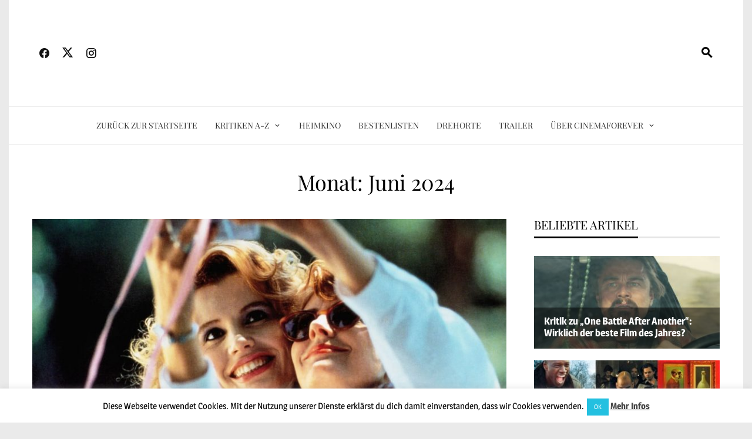

--- FILE ---
content_type: text/html; charset=UTF-8
request_url: https://www.cinemaforever.net/2024/06/
body_size: 29910
content:
<!DOCTYPE html>
<html lang="de">

    <head>
        <meta charset="UTF-8">
        <meta name="viewport" content="width=device-width, initial-scale=1">
        <link rel="profile" href="https://gmpg.org/xfn/11">

        <meta name='robots' content='noindex, follow' />

	<!-- This site is optimized with the Yoast SEO plugin v26.8 - https://yoast.com/product/yoast-seo-wordpress/ -->
	<title>Juni 2024 | CinemaForever.net</title>
	<meta property="og:locale" content="de_DE" />
	<meta property="og:type" content="website" />
	<meta property="og:title" content="Juni 2024 | CinemaForever.net" />
	<meta property="og:url" content="https://www.cinemaforever.net/2024/06/" />
	<meta property="og:site_name" content="CinemaForever.net" />
	<meta name="twitter:card" content="summary_large_image" />
	<meta name="twitter:site" content="@Cinema_Forever" />
	<!-- / Yoast SEO plugin. -->


<link rel='dns-prefetch' href='//stats.wp.com' />
<link href='https://fonts.gstatic.com' crossorigin rel='preconnect' />
<script id="wpp-js" src="https://www.cinemaforever.net/wp-content/plugins/wordpress-popular-posts/assets/js/wpp.min.js?ver=7.3.6" data-sampling="0" data-sampling-rate="100" data-api-url="https://www.cinemaforever.net/wp-json/wordpress-popular-posts" data-post-id="0" data-token="3627d7d32c" data-lang="0" data-debug="0"></script>
		<!-- This site uses the Google Analytics by MonsterInsights plugin v9.11.1 - Using Analytics tracking - https://www.monsterinsights.com/ -->
							<script src="//www.googletagmanager.com/gtag/js?id=G-10STKRX7R3"  data-cfasync="false" data-wpfc-render="false" async></script>
			<script data-cfasync="false" data-wpfc-render="false">
				var mi_version = '9.11.1';
				var mi_track_user = true;
				var mi_no_track_reason = '';
								var MonsterInsightsDefaultLocations = {"page_location":"https:\/\/www.cinemaforever.net\/2024\/06\/"};
								if ( typeof MonsterInsightsPrivacyGuardFilter === 'function' ) {
					var MonsterInsightsLocations = (typeof MonsterInsightsExcludeQuery === 'object') ? MonsterInsightsPrivacyGuardFilter( MonsterInsightsExcludeQuery ) : MonsterInsightsPrivacyGuardFilter( MonsterInsightsDefaultLocations );
				} else {
					var MonsterInsightsLocations = (typeof MonsterInsightsExcludeQuery === 'object') ? MonsterInsightsExcludeQuery : MonsterInsightsDefaultLocations;
				}

								var disableStrs = [
										'ga-disable-G-10STKRX7R3',
									];

				/* Function to detect opted out users */
				function __gtagTrackerIsOptedOut() {
					for (var index = 0; index < disableStrs.length; index++) {
						if (document.cookie.indexOf(disableStrs[index] + '=true') > -1) {
							return true;
						}
					}

					return false;
				}

				/* Disable tracking if the opt-out cookie exists. */
				if (__gtagTrackerIsOptedOut()) {
					for (var index = 0; index < disableStrs.length; index++) {
						window[disableStrs[index]] = true;
					}
				}

				/* Opt-out function */
				function __gtagTrackerOptout() {
					for (var index = 0; index < disableStrs.length; index++) {
						document.cookie = disableStrs[index] + '=true; expires=Thu, 31 Dec 2099 23:59:59 UTC; path=/';
						window[disableStrs[index]] = true;
					}
				}

				if ('undefined' === typeof gaOptout) {
					function gaOptout() {
						__gtagTrackerOptout();
					}
				}
								window.dataLayer = window.dataLayer || [];

				window.MonsterInsightsDualTracker = {
					helpers: {},
					trackers: {},
				};
				if (mi_track_user) {
					function __gtagDataLayer() {
						dataLayer.push(arguments);
					}

					function __gtagTracker(type, name, parameters) {
						if (!parameters) {
							parameters = {};
						}

						if (parameters.send_to) {
							__gtagDataLayer.apply(null, arguments);
							return;
						}

						if (type === 'event') {
														parameters.send_to = monsterinsights_frontend.v4_id;
							var hookName = name;
							if (typeof parameters['event_category'] !== 'undefined') {
								hookName = parameters['event_category'] + ':' + name;
							}

							if (typeof MonsterInsightsDualTracker.trackers[hookName] !== 'undefined') {
								MonsterInsightsDualTracker.trackers[hookName](parameters);
							} else {
								__gtagDataLayer('event', name, parameters);
							}
							
						} else {
							__gtagDataLayer.apply(null, arguments);
						}
					}

					__gtagTracker('js', new Date());
					__gtagTracker('set', {
						'developer_id.dZGIzZG': true,
											});
					if ( MonsterInsightsLocations.page_location ) {
						__gtagTracker('set', MonsterInsightsLocations);
					}
										__gtagTracker('config', 'G-10STKRX7R3', {"forceSSL":"true","anonymize_ip":"true","link_attribution":"true"} );
										window.gtag = __gtagTracker;										(function () {
						/* https://developers.google.com/analytics/devguides/collection/analyticsjs/ */
						/* ga and __gaTracker compatibility shim. */
						var noopfn = function () {
							return null;
						};
						var newtracker = function () {
							return new Tracker();
						};
						var Tracker = function () {
							return null;
						};
						var p = Tracker.prototype;
						p.get = noopfn;
						p.set = noopfn;
						p.send = function () {
							var args = Array.prototype.slice.call(arguments);
							args.unshift('send');
							__gaTracker.apply(null, args);
						};
						var __gaTracker = function () {
							var len = arguments.length;
							if (len === 0) {
								return;
							}
							var f = arguments[len - 1];
							if (typeof f !== 'object' || f === null || typeof f.hitCallback !== 'function') {
								if ('send' === arguments[0]) {
									var hitConverted, hitObject = false, action;
									if ('event' === arguments[1]) {
										if ('undefined' !== typeof arguments[3]) {
											hitObject = {
												'eventAction': arguments[3],
												'eventCategory': arguments[2],
												'eventLabel': arguments[4],
												'value': arguments[5] ? arguments[5] : 1,
											}
										}
									}
									if ('pageview' === arguments[1]) {
										if ('undefined' !== typeof arguments[2]) {
											hitObject = {
												'eventAction': 'page_view',
												'page_path': arguments[2],
											}
										}
									}
									if (typeof arguments[2] === 'object') {
										hitObject = arguments[2];
									}
									if (typeof arguments[5] === 'object') {
										Object.assign(hitObject, arguments[5]);
									}
									if ('undefined' !== typeof arguments[1].hitType) {
										hitObject = arguments[1];
										if ('pageview' === hitObject.hitType) {
											hitObject.eventAction = 'page_view';
										}
									}
									if (hitObject) {
										action = 'timing' === arguments[1].hitType ? 'timing_complete' : hitObject.eventAction;
										hitConverted = mapArgs(hitObject);
										__gtagTracker('event', action, hitConverted);
									}
								}
								return;
							}

							function mapArgs(args) {
								var arg, hit = {};
								var gaMap = {
									'eventCategory': 'event_category',
									'eventAction': 'event_action',
									'eventLabel': 'event_label',
									'eventValue': 'event_value',
									'nonInteraction': 'non_interaction',
									'timingCategory': 'event_category',
									'timingVar': 'name',
									'timingValue': 'value',
									'timingLabel': 'event_label',
									'page': 'page_path',
									'location': 'page_location',
									'title': 'page_title',
									'referrer' : 'page_referrer',
								};
								for (arg in args) {
																		if (!(!args.hasOwnProperty(arg) || !gaMap.hasOwnProperty(arg))) {
										hit[gaMap[arg]] = args[arg];
									} else {
										hit[arg] = args[arg];
									}
								}
								return hit;
							}

							try {
								f.hitCallback();
							} catch (ex) {
							}
						};
						__gaTracker.create = newtracker;
						__gaTracker.getByName = newtracker;
						__gaTracker.getAll = function () {
							return [];
						};
						__gaTracker.remove = noopfn;
						__gaTracker.loaded = true;
						window['__gaTracker'] = __gaTracker;
					})();
									} else {
										console.log("");
					(function () {
						function __gtagTracker() {
							return null;
						}

						window['__gtagTracker'] = __gtagTracker;
						window['gtag'] = __gtagTracker;
					})();
									}
			</script>
							<!-- / Google Analytics by MonsterInsights -->
		<style id='wp-img-auto-sizes-contain-inline-css'>
img:is([sizes=auto i],[sizes^="auto," i]){contain-intrinsic-size:3000px 1500px}
/*# sourceURL=wp-img-auto-sizes-contain-inline-css */
</style>
<link rel='stylesheet' id='sbi_styles-css' href='https://www.cinemaforever.net/wp-content/plugins/instagram-feed/css/sbi-styles.min.css?ver=6.10.0' media='all' />
<style id='wp-block-library-inline-css'>
:root{--wp-block-synced-color:#7a00df;--wp-block-synced-color--rgb:122,0,223;--wp-bound-block-color:var(--wp-block-synced-color);--wp-editor-canvas-background:#ddd;--wp-admin-theme-color:#007cba;--wp-admin-theme-color--rgb:0,124,186;--wp-admin-theme-color-darker-10:#006ba1;--wp-admin-theme-color-darker-10--rgb:0,107,160.5;--wp-admin-theme-color-darker-20:#005a87;--wp-admin-theme-color-darker-20--rgb:0,90,135;--wp-admin-border-width-focus:2px}@media (min-resolution:192dpi){:root{--wp-admin-border-width-focus:1.5px}}.wp-element-button{cursor:pointer}:root .has-very-light-gray-background-color{background-color:#eee}:root .has-very-dark-gray-background-color{background-color:#313131}:root .has-very-light-gray-color{color:#eee}:root .has-very-dark-gray-color{color:#313131}:root .has-vivid-green-cyan-to-vivid-cyan-blue-gradient-background{background:linear-gradient(135deg,#00d084,#0693e3)}:root .has-purple-crush-gradient-background{background:linear-gradient(135deg,#34e2e4,#4721fb 50%,#ab1dfe)}:root .has-hazy-dawn-gradient-background{background:linear-gradient(135deg,#faaca8,#dad0ec)}:root .has-subdued-olive-gradient-background{background:linear-gradient(135deg,#fafae1,#67a671)}:root .has-atomic-cream-gradient-background{background:linear-gradient(135deg,#fdd79a,#004a59)}:root .has-nightshade-gradient-background{background:linear-gradient(135deg,#330968,#31cdcf)}:root .has-midnight-gradient-background{background:linear-gradient(135deg,#020381,#2874fc)}:root{--wp--preset--font-size--normal:16px;--wp--preset--font-size--huge:42px}.has-regular-font-size{font-size:1em}.has-larger-font-size{font-size:2.625em}.has-normal-font-size{font-size:var(--wp--preset--font-size--normal)}.has-huge-font-size{font-size:var(--wp--preset--font-size--huge)}.has-text-align-center{text-align:center}.has-text-align-left{text-align:left}.has-text-align-right{text-align:right}.has-fit-text{white-space:nowrap!important}#end-resizable-editor-section{display:none}.aligncenter{clear:both}.items-justified-left{justify-content:flex-start}.items-justified-center{justify-content:center}.items-justified-right{justify-content:flex-end}.items-justified-space-between{justify-content:space-between}.screen-reader-text{border:0;clip-path:inset(50%);height:1px;margin:-1px;overflow:hidden;padding:0;position:absolute;width:1px;word-wrap:normal!important}.screen-reader-text:focus{background-color:#ddd;clip-path:none;color:#444;display:block;font-size:1em;height:auto;left:5px;line-height:normal;padding:15px 23px 14px;text-decoration:none;top:5px;width:auto;z-index:100000}html :where(.has-border-color){border-style:solid}html :where([style*=border-top-color]){border-top-style:solid}html :where([style*=border-right-color]){border-right-style:solid}html :where([style*=border-bottom-color]){border-bottom-style:solid}html :where([style*=border-left-color]){border-left-style:solid}html :where([style*=border-width]){border-style:solid}html :where([style*=border-top-width]){border-top-style:solid}html :where([style*=border-right-width]){border-right-style:solid}html :where([style*=border-bottom-width]){border-bottom-style:solid}html :where([style*=border-left-width]){border-left-style:solid}html :where(img[class*=wp-image-]){height:auto;max-width:100%}:where(figure){margin:0 0 1em}html :where(.is-position-sticky){--wp-admin--admin-bar--position-offset:var(--wp-admin--admin-bar--height,0px)}@media screen and (max-width:600px){html :where(.is-position-sticky){--wp-admin--admin-bar--position-offset:0px}}

/*# sourceURL=wp-block-library-inline-css */
</style><style id='global-styles-inline-css'>
:root{--wp--preset--aspect-ratio--square: 1;--wp--preset--aspect-ratio--4-3: 4/3;--wp--preset--aspect-ratio--3-4: 3/4;--wp--preset--aspect-ratio--3-2: 3/2;--wp--preset--aspect-ratio--2-3: 2/3;--wp--preset--aspect-ratio--16-9: 16/9;--wp--preset--aspect-ratio--9-16: 9/16;--wp--preset--color--black: #000000;--wp--preset--color--cyan-bluish-gray: #abb8c3;--wp--preset--color--white: #ffffff;--wp--preset--color--pale-pink: #f78da7;--wp--preset--color--vivid-red: #cf2e2e;--wp--preset--color--luminous-vivid-orange: #ff6900;--wp--preset--color--luminous-vivid-amber: #fcb900;--wp--preset--color--light-green-cyan: #7bdcb5;--wp--preset--color--vivid-green-cyan: #00d084;--wp--preset--color--pale-cyan-blue: #8ed1fc;--wp--preset--color--vivid-cyan-blue: #0693e3;--wp--preset--color--vivid-purple: #9b51e0;--wp--preset--gradient--vivid-cyan-blue-to-vivid-purple: linear-gradient(135deg,rgb(6,147,227) 0%,rgb(155,81,224) 100%);--wp--preset--gradient--light-green-cyan-to-vivid-green-cyan: linear-gradient(135deg,rgb(122,220,180) 0%,rgb(0,208,130) 100%);--wp--preset--gradient--luminous-vivid-amber-to-luminous-vivid-orange: linear-gradient(135deg,rgb(252,185,0) 0%,rgb(255,105,0) 100%);--wp--preset--gradient--luminous-vivid-orange-to-vivid-red: linear-gradient(135deg,rgb(255,105,0) 0%,rgb(207,46,46) 100%);--wp--preset--gradient--very-light-gray-to-cyan-bluish-gray: linear-gradient(135deg,rgb(238,238,238) 0%,rgb(169,184,195) 100%);--wp--preset--gradient--cool-to-warm-spectrum: linear-gradient(135deg,rgb(74,234,220) 0%,rgb(151,120,209) 20%,rgb(207,42,186) 40%,rgb(238,44,130) 60%,rgb(251,105,98) 80%,rgb(254,248,76) 100%);--wp--preset--gradient--blush-light-purple: linear-gradient(135deg,rgb(255,206,236) 0%,rgb(152,150,240) 100%);--wp--preset--gradient--blush-bordeaux: linear-gradient(135deg,rgb(254,205,165) 0%,rgb(254,45,45) 50%,rgb(107,0,62) 100%);--wp--preset--gradient--luminous-dusk: linear-gradient(135deg,rgb(255,203,112) 0%,rgb(199,81,192) 50%,rgb(65,88,208) 100%);--wp--preset--gradient--pale-ocean: linear-gradient(135deg,rgb(255,245,203) 0%,rgb(182,227,212) 50%,rgb(51,167,181) 100%);--wp--preset--gradient--electric-grass: linear-gradient(135deg,rgb(202,248,128) 0%,rgb(113,206,126) 100%);--wp--preset--gradient--midnight: linear-gradient(135deg,rgb(2,3,129) 0%,rgb(40,116,252) 100%);--wp--preset--font-size--small: 0.9rem;--wp--preset--font-size--medium: 1.05rem;--wp--preset--font-size--large: clamp(1.39rem, 1.39rem + ((1vw - 0.2rem) * 0.836), 1.85rem);--wp--preset--font-size--x-large: clamp(1.85rem, 1.85rem + ((1vw - 0.2rem) * 1.182), 2.5rem);--wp--preset--font-size--xx-large: clamp(2.5rem, 2.5rem + ((1vw - 0.2rem) * 1.4), 3.27rem);--wp--preset--spacing--20: 0.44rem;--wp--preset--spacing--30: 0.67rem;--wp--preset--spacing--40: 1rem;--wp--preset--spacing--50: 1.5rem;--wp--preset--spacing--60: 2.25rem;--wp--preset--spacing--70: 3.38rem;--wp--preset--spacing--80: 5.06rem;--wp--preset--shadow--natural: 6px 6px 9px rgba(0, 0, 0, 0.2);--wp--preset--shadow--deep: 12px 12px 50px rgba(0, 0, 0, 0.4);--wp--preset--shadow--sharp: 6px 6px 0px rgba(0, 0, 0, 0.2);--wp--preset--shadow--outlined: 6px 6px 0px -3px rgb(255, 255, 255), 6px 6px rgb(0, 0, 0);--wp--preset--shadow--crisp: 6px 6px 0px rgb(0, 0, 0);}:root { --wp--style--global--content-size: 1100px;--wp--style--global--wide-size: 1200px; }:where(body) { margin: 0; }.wp-site-blocks > .alignleft { float: left; margin-right: 2em; }.wp-site-blocks > .alignright { float: right; margin-left: 2em; }.wp-site-blocks > .aligncenter { justify-content: center; margin-left: auto; margin-right: auto; }:where(.wp-site-blocks) > * { margin-block-start: 24px; margin-block-end: 0; }:where(.wp-site-blocks) > :first-child { margin-block-start: 0; }:where(.wp-site-blocks) > :last-child { margin-block-end: 0; }:root { --wp--style--block-gap: 24px; }:root :where(.is-layout-flow) > :first-child{margin-block-start: 0;}:root :where(.is-layout-flow) > :last-child{margin-block-end: 0;}:root :where(.is-layout-flow) > *{margin-block-start: 24px;margin-block-end: 0;}:root :where(.is-layout-constrained) > :first-child{margin-block-start: 0;}:root :where(.is-layout-constrained) > :last-child{margin-block-end: 0;}:root :where(.is-layout-constrained) > *{margin-block-start: 24px;margin-block-end: 0;}:root :where(.is-layout-flex){gap: 24px;}:root :where(.is-layout-grid){gap: 24px;}.is-layout-flow > .alignleft{float: left;margin-inline-start: 0;margin-inline-end: 2em;}.is-layout-flow > .alignright{float: right;margin-inline-start: 2em;margin-inline-end: 0;}.is-layout-flow > .aligncenter{margin-left: auto !important;margin-right: auto !important;}.is-layout-constrained > .alignleft{float: left;margin-inline-start: 0;margin-inline-end: 2em;}.is-layout-constrained > .alignright{float: right;margin-inline-start: 2em;margin-inline-end: 0;}.is-layout-constrained > .aligncenter{margin-left: auto !important;margin-right: auto !important;}.is-layout-constrained > :where(:not(.alignleft):not(.alignright):not(.alignfull)){max-width: var(--wp--style--global--content-size);margin-left: auto !important;margin-right: auto !important;}.is-layout-constrained > .alignwide{max-width: var(--wp--style--global--wide-size);}body .is-layout-flex{display: flex;}.is-layout-flex{flex-wrap: wrap;align-items: center;}.is-layout-flex > :is(*, div){margin: 0;}body .is-layout-grid{display: grid;}.is-layout-grid > :is(*, div){margin: 0;}body{padding-top: 0px;padding-right: 0px;padding-bottom: 0px;padding-left: 0px;}:root :where(.wp-element-button, .wp-block-button__link){background-color: #32373c;border-width: 0;color: #fff;font-family: inherit;font-size: inherit;font-style: inherit;font-weight: inherit;letter-spacing: inherit;line-height: inherit;padding-top: calc(0.667em + 2px);padding-right: calc(1.333em + 2px);padding-bottom: calc(0.667em + 2px);padding-left: calc(1.333em + 2px);text-decoration: none;text-transform: inherit;}.has-black-color{color: var(--wp--preset--color--black) !important;}.has-cyan-bluish-gray-color{color: var(--wp--preset--color--cyan-bluish-gray) !important;}.has-white-color{color: var(--wp--preset--color--white) !important;}.has-pale-pink-color{color: var(--wp--preset--color--pale-pink) !important;}.has-vivid-red-color{color: var(--wp--preset--color--vivid-red) !important;}.has-luminous-vivid-orange-color{color: var(--wp--preset--color--luminous-vivid-orange) !important;}.has-luminous-vivid-amber-color{color: var(--wp--preset--color--luminous-vivid-amber) !important;}.has-light-green-cyan-color{color: var(--wp--preset--color--light-green-cyan) !important;}.has-vivid-green-cyan-color{color: var(--wp--preset--color--vivid-green-cyan) !important;}.has-pale-cyan-blue-color{color: var(--wp--preset--color--pale-cyan-blue) !important;}.has-vivid-cyan-blue-color{color: var(--wp--preset--color--vivid-cyan-blue) !important;}.has-vivid-purple-color{color: var(--wp--preset--color--vivid-purple) !important;}.has-black-background-color{background-color: var(--wp--preset--color--black) !important;}.has-cyan-bluish-gray-background-color{background-color: var(--wp--preset--color--cyan-bluish-gray) !important;}.has-white-background-color{background-color: var(--wp--preset--color--white) !important;}.has-pale-pink-background-color{background-color: var(--wp--preset--color--pale-pink) !important;}.has-vivid-red-background-color{background-color: var(--wp--preset--color--vivid-red) !important;}.has-luminous-vivid-orange-background-color{background-color: var(--wp--preset--color--luminous-vivid-orange) !important;}.has-luminous-vivid-amber-background-color{background-color: var(--wp--preset--color--luminous-vivid-amber) !important;}.has-light-green-cyan-background-color{background-color: var(--wp--preset--color--light-green-cyan) !important;}.has-vivid-green-cyan-background-color{background-color: var(--wp--preset--color--vivid-green-cyan) !important;}.has-pale-cyan-blue-background-color{background-color: var(--wp--preset--color--pale-cyan-blue) !important;}.has-vivid-cyan-blue-background-color{background-color: var(--wp--preset--color--vivid-cyan-blue) !important;}.has-vivid-purple-background-color{background-color: var(--wp--preset--color--vivid-purple) !important;}.has-black-border-color{border-color: var(--wp--preset--color--black) !important;}.has-cyan-bluish-gray-border-color{border-color: var(--wp--preset--color--cyan-bluish-gray) !important;}.has-white-border-color{border-color: var(--wp--preset--color--white) !important;}.has-pale-pink-border-color{border-color: var(--wp--preset--color--pale-pink) !important;}.has-vivid-red-border-color{border-color: var(--wp--preset--color--vivid-red) !important;}.has-luminous-vivid-orange-border-color{border-color: var(--wp--preset--color--luminous-vivid-orange) !important;}.has-luminous-vivid-amber-border-color{border-color: var(--wp--preset--color--luminous-vivid-amber) !important;}.has-light-green-cyan-border-color{border-color: var(--wp--preset--color--light-green-cyan) !important;}.has-vivid-green-cyan-border-color{border-color: var(--wp--preset--color--vivid-green-cyan) !important;}.has-pale-cyan-blue-border-color{border-color: var(--wp--preset--color--pale-cyan-blue) !important;}.has-vivid-cyan-blue-border-color{border-color: var(--wp--preset--color--vivid-cyan-blue) !important;}.has-vivid-purple-border-color{border-color: var(--wp--preset--color--vivid-purple) !important;}.has-vivid-cyan-blue-to-vivid-purple-gradient-background{background: var(--wp--preset--gradient--vivid-cyan-blue-to-vivid-purple) !important;}.has-light-green-cyan-to-vivid-green-cyan-gradient-background{background: var(--wp--preset--gradient--light-green-cyan-to-vivid-green-cyan) !important;}.has-luminous-vivid-amber-to-luminous-vivid-orange-gradient-background{background: var(--wp--preset--gradient--luminous-vivid-amber-to-luminous-vivid-orange) !important;}.has-luminous-vivid-orange-to-vivid-red-gradient-background{background: var(--wp--preset--gradient--luminous-vivid-orange-to-vivid-red) !important;}.has-very-light-gray-to-cyan-bluish-gray-gradient-background{background: var(--wp--preset--gradient--very-light-gray-to-cyan-bluish-gray) !important;}.has-cool-to-warm-spectrum-gradient-background{background: var(--wp--preset--gradient--cool-to-warm-spectrum) !important;}.has-blush-light-purple-gradient-background{background: var(--wp--preset--gradient--blush-light-purple) !important;}.has-blush-bordeaux-gradient-background{background: var(--wp--preset--gradient--blush-bordeaux) !important;}.has-luminous-dusk-gradient-background{background: var(--wp--preset--gradient--luminous-dusk) !important;}.has-pale-ocean-gradient-background{background: var(--wp--preset--gradient--pale-ocean) !important;}.has-electric-grass-gradient-background{background: var(--wp--preset--gradient--electric-grass) !important;}.has-midnight-gradient-background{background: var(--wp--preset--gradient--midnight) !important;}.has-small-font-size{font-size: var(--wp--preset--font-size--small) !important;}.has-medium-font-size{font-size: var(--wp--preset--font-size--medium) !important;}.has-large-font-size{font-size: var(--wp--preset--font-size--large) !important;}.has-x-large-font-size{font-size: var(--wp--preset--font-size--x-large) !important;}.has-xx-large-font-size{font-size: var(--wp--preset--font-size--xx-large) !important;}
/*# sourceURL=global-styles-inline-css */
</style>

<link rel='stylesheet' id='cookie-law-info-css' href='https://www.cinemaforever.net/wp-content/plugins/cookie-law-info/legacy/public/css/cookie-law-info-public.css?ver=3.3.9.1' media='all' />
<link rel='stylesheet' id='cookie-law-info-gdpr-css' href='https://www.cinemaforever.net/wp-content/plugins/cookie-law-info/legacy/public/css/cookie-law-info-gdpr.css?ver=3.3.9.1' media='all' />
<link rel='stylesheet' id='wordpress-popular-posts-css-css' href='https://www.cinemaforever.net/wp-content/plugins/wordpress-popular-posts/assets/css/wpp.css?ver=7.3.6' media='all' />
<link rel='stylesheet' id='viral-news-style-css' href='https://www.cinemaforever.net/wp-content/themes/viral-news/style.css?ver=2.05' media='all' />
<style id='viral-news-style-inline-css'>
:root{--viral-news-template-color:#000000;--viral-news-header-image:url(https://cinemaforever.net/wp-content/uploads/2021/05/Header-2021.jpg);--viral-news-header-padding:70px 0;--viral-news-body-family:'Magra',serif;--viral-news-body-size:17px;--viral-news-body-line-height:1.7;--viral-news-body-color:#000000;--viral-news-header-family:'Playfair Display',serif;--viral-news-menu-size:14px}
/*# sourceURL=viral-news-style-inline-css */
</style>
<link rel='stylesheet' id='twittericon-css' href='https://www.cinemaforever.net/wp-content/themes/viral-news/css/twittericon.css?ver=2.05' media='all' />
<link rel='stylesheet' id='materialdesignicons-css' href='https://www.cinemaforever.net/wp-content/themes/viral-news/css/materialdesignicons.css?ver=2.05' media='all' />
<link rel='stylesheet' id='owl-carousel-css' href='https://www.cinemaforever.net/wp-content/themes/viral-news/css/owl.carousel.css?ver=2.05' media='all' />
<link rel='stylesheet' id='viral-news-fonts-css' href='https://www.cinemaforever.net/wp-content/fonts/67733048e7f56cd880237eed76e37189.css' media='all' />
<link rel='stylesheet' id='wpzoom-social-icons-socicon-css' href='https://www.cinemaforever.net/wp-content/plugins/social-icons-widget-by-wpzoom/assets/css/wpzoom-socicon.css?ver=1769633891' media='all' />
<link rel='stylesheet' id='wpzoom-social-icons-styles-css' href='https://www.cinemaforever.net/wp-content/plugins/social-icons-widget-by-wpzoom/assets/css/wpzoom-social-icons-styles.css?ver=1769633891' media='all' />
<link rel='stylesheet' id='scss-css' href='https://www.cinemaforever.net/wp-content/cache/busting/1/sccss.css?ver=1769677559' media='all' />
<link rel='preload' as='font'  id='wpzoom-social-icons-font-socicon-woff2-css' href='https://www.cinemaforever.net/wp-content/plugins/social-icons-widget-by-wpzoom/assets/font/socicon.woff2?v=4.5.5' type='font/woff2' crossorigin />
<script src="https://www.cinemaforever.net/wp-content/plugins/google-analytics-for-wordpress/assets/js/frontend-gtag.min.js?ver=9.11.1" id="monsterinsights-frontend-script-js" async data-wp-strategy="async"></script>
<script data-cfasync="false" data-wpfc-render="false" id='monsterinsights-frontend-script-js-extra'>var monsterinsights_frontend = {"js_events_tracking":"true","download_extensions":"doc,pdf,ppt,zip,xls,docx,pptx,xlsx","inbound_paths":"[{\"path\":\"\\\/go\\\/\",\"label\":\"affiliate\"},{\"path\":\"\\\/recommend\\\/\",\"label\":\"affiliate\"}]","home_url":"https:\/\/www.cinemaforever.net","hash_tracking":"false","v4_id":"G-10STKRX7R3"};</script>
<script src="https://www.cinemaforever.net/wp-includes/js/jquery/jquery.min.js?ver=3.7.1" id="jquery-core-js"></script>
<script src="https://www.cinemaforever.net/wp-includes/js/jquery/jquery-migrate.min.js?ver=3.4.1" id="jquery-migrate-js"></script>
<script id="cookie-law-info-js-extra">
var Cli_Data = {"nn_cookie_ids":[],"cookielist":[],"non_necessary_cookies":[],"ccpaEnabled":"","ccpaRegionBased":"","ccpaBarEnabled":"","strictlyEnabled":["necessary","obligatoire"],"ccpaType":"gdpr","js_blocking":"","custom_integration":"","triggerDomRefresh":"","secure_cookies":""};
var cli_cookiebar_settings = {"animate_speed_hide":"500","animate_speed_show":"500","background":"#fff","border":"#23c0e0","border_on":"","button_1_button_colour":"#23c0e0","button_1_button_hover":"#1c9ab3","button_1_link_colour":"#fff","button_1_as_button":"1","button_1_new_win":"","button_2_button_colour":"#333","button_2_button_hover":"#292929","button_2_link_colour":"#444","button_2_as_button":"","button_2_hidebar":"","button_3_button_colour":"#000","button_3_button_hover":"#000000","button_3_link_colour":"#fff","button_3_as_button":"1","button_3_new_win":"","button_4_button_colour":"#000","button_4_button_hover":"#000000","button_4_link_colour":"#fff","button_4_as_button":"1","button_7_button_colour":"#61a229","button_7_button_hover":"#4e8221","button_7_link_colour":"#fff","button_7_as_button":"1","button_7_new_win":"","font_family":"inherit","header_fix":"","notify_animate_hide":"1","notify_animate_show":"","notify_div_id":"#cookie-law-info-bar","notify_position_horizontal":"right","notify_position_vertical":"bottom","scroll_close":"","scroll_close_reload":"","accept_close_reload":"","reject_close_reload":"","showagain_tab":"1","showagain_background":"#fff","showagain_border":"#000","showagain_div_id":"#cookie-law-info-again","showagain_x_position":"100px","text":"#000","show_once_yn":"","show_once":"10000","logging_on":"","as_popup":"","popup_overlay":"","bar_heading_text":"","cookie_bar_as":"banner","popup_showagain_position":"bottom-left","widget_position":"left"};
var log_object = {"ajax_url":"https://www.cinemaforever.net/wp-admin/admin-ajax.php"};
//# sourceURL=cookie-law-info-js-extra
</script>
<script src="https://www.cinemaforever.net/wp-content/plugins/cookie-law-info/legacy/public/js/cookie-law-info-public.js?ver=3.3.9.1" id="cookie-law-info-js"></script>
		<!-- Custom Logo: hide header text -->
		<style id="custom-logo-css">
			.vn-site-title, .vn-site-description {
				position: absolute;
				clip-path: inset(50%);
			}
		</style>
			<style>img#wpstats{display:none}</style>
		            <style id="wpp-loading-animation-styles">@-webkit-keyframes bgslide{from{background-position-x:0}to{background-position-x:-200%}}@keyframes bgslide{from{background-position-x:0}to{background-position-x:-200%}}.wpp-widget-block-placeholder,.wpp-shortcode-placeholder{margin:0 auto;width:60px;height:3px;background:#dd3737;background:linear-gradient(90deg,#dd3737 0%,#571313 10%,#dd3737 100%);background-size:200% auto;border-radius:3px;-webkit-animation:bgslide 1s infinite linear;animation:bgslide 1s infinite linear}</style>
            <style id="uagb-style-frontend-20796034">.uag-blocks-common-selector{z-index:var(--z-index-desktop) !important}@media (max-width: 976px){.uag-blocks-common-selector{z-index:var(--z-index-tablet) !important}}@media (max-width: 767px){.uag-blocks-common-selector{z-index:var(--z-index-mobile) !important}}
</style><style id="uagb-style-frontend-20795983">.uag-blocks-common-selector{z-index:var(--z-index-desktop) !important}@media (max-width: 976px){.uag-blocks-common-selector{z-index:var(--z-index-tablet) !important}}@media (max-width: 767px){.uag-blocks-common-selector{z-index:var(--z-index-mobile) !important}}
</style><style id="uagb-style-frontend-20795622">.uag-blocks-common-selector{z-index:var(--z-index-desktop) !important}@media (max-width: 976px){.uag-blocks-common-selector{z-index:var(--z-index-tablet) !important}}@media (max-width: 767px){.uag-blocks-common-selector{z-index:var(--z-index-mobile) !important}}
</style><style id="uagb-style-frontend-20795553">.uag-blocks-common-selector{z-index:var(--z-index-desktop) !important}@media (max-width: 976px){.uag-blocks-common-selector{z-index:var(--z-index-tablet) !important}}@media (max-width: 767px){.uag-blocks-common-selector{z-index:var(--z-index-mobile) !important}}
</style><style id="uagb-style-frontend-20795886">.uag-blocks-common-selector{z-index:var(--z-index-desktop) !important}@media (max-width: 976px){.uag-blocks-common-selector{z-index:var(--z-index-tablet) !important}}@media (max-width: 767px){.uag-blocks-common-selector{z-index:var(--z-index-mobile) !important}}
</style><link rel="icon" href="https://www.cinemaforever.net/wp-content/uploads/2020/05/cropped-CinemaForeverLogo2020b-2-32x32.jpg" sizes="32x32" />
<link rel="icon" href="https://www.cinemaforever.net/wp-content/uploads/2020/05/cropped-CinemaForeverLogo2020b-2-192x192.jpg" sizes="192x192" />
<link rel="apple-touch-icon" href="https://www.cinemaforever.net/wp-content/uploads/2020/05/cropped-CinemaForeverLogo2020b-2-180x180.jpg" />
<meta name="msapplication-TileImage" content="https://www.cinemaforever.net/wp-content/uploads/2020/05/cropped-CinemaForeverLogo2020b-2-270x270.jpg" />
		<style id="wp-custom-css">
			.sharedaddy {
    display: none !important;		</style>
		<style id="sccss"></style>    </head>

    <body data-rsssl=1 class="archive date wp-embed-responsive wp-theme-viral-news group-blog vn-boxed">
                <div id="vn-page">
            <a class="skip-link screen-reader-text" href="#vn-content">Skip to content</a>
                        <header id="vn-masthead" class="vn-site-header"   >
                
                <div class="vn-header vn-black">
                    <div class="vn-container">
                        <div class="vn-header-social-icons"><a class="vn-facebook" href="https://www.facebook.com/cinemaforever.net/" target="_blank"><i class="mdi-facebook"></i></a><a class="vn-twitter" href="https://x.com/home" target="_blank"><i class="ti-x-twitter"></i></a><a class="vn-instagram" href="https://www.instagram.com/cinemaforevernet/" target="_blank"><i class="mdi-instagram"></i></a></div>            <div id="vn-site-branding">
                                        <p class="vn-site-title"><a href="https://www.cinemaforever.net/" rel="home">CinemaForever.net</a></p>
                                        <p class="vn-site-description"><a href="https://www.cinemaforever.net/" rel="home">Hier haben Filme kein Ende</a></p>
                            </div><!-- .site-branding -->
            <div class="vn-header-search" ><span><i class="mdi-magnify"></i></span></div>                    </div>
                </div>

                                    <nav id="vn-site-navigation" class="vn-main-navigation vn-light">
                        <div class="vn-container">
                            <div class="vn-header-search"><span ><i class="mdi-magnify"></i></span></div>

                            <a href="#" class="vn-toggle-menu"><span></span></a>
                            <div class="vn-menu vn-clearfix"><ul id="menu-main2" class="vn-clearfix"><li id="menu-item-20780292" class="menu-item menu-item-type-custom menu-item-object-custom menu-item-20780292"><a href="https://cinemaforever.net">Zurück zur Startseite</a></li>
<li id="menu-item-20793604" class="menu-item menu-item-type-post_type menu-item-object-page menu-item-has-children menu-item-20793604"><a href="https://www.cinemaforever.net/filmkritiken-archiv/">Kritiken A-Z</a>
<ul class="sub-menu">
	<li id="menu-item-20793770" class="menu-item menu-item-type-custom menu-item-object-custom menu-item-20793770"><a href="https://cinemaforever.net/filmkritiken-archiv/">A-Z</a></li>
	<li id="menu-item-20777648" class="menu-item menu-item-type-taxonomy menu-item-object-category menu-item-20777648"><a href="https://www.cinemaforever.net/category/filmkritiken/filme/action/">Action</a></li>
	<li id="menu-item-20777649" class="menu-item menu-item-type-taxonomy menu-item-object-category menu-item-20777649"><a href="https://www.cinemaforever.net/category/filmkritiken/filme/animation/">Animation</a></li>
	<li id="menu-item-20777650" class="menu-item menu-item-type-taxonomy menu-item-object-category menu-item-20777650"><a href="https://www.cinemaforever.net/category/filmkritiken/filme/drama/">Drama</a></li>
	<li id="menu-item-20793569" class="menu-item menu-item-type-taxonomy menu-item-object-category menu-item-20793569"><a href="https://www.cinemaforever.net/category/specials/festivals/festival-de-cannes/">Festival de Cannes</a></li>
	<li id="menu-item-20777651" class="menu-item menu-item-type-taxonomy menu-item-object-category menu-item-20777651"><a href="https://www.cinemaforever.net/category/filmkritiken/filme/franzoesischer-film/">Französische Filme</a></li>
	<li id="menu-item-20777652" class="menu-item menu-item-type-taxonomy menu-item-object-category menu-item-20777652"><a href="https://www.cinemaforever.net/category/filmkritiken/filme/horror-filme/">Horror</a></li>
	<li id="menu-item-20777653" class="menu-item menu-item-type-taxonomy menu-item-object-category menu-item-20777653"><a href="https://www.cinemaforever.net/category/filmkritiken/filme/komoedie/">Komödie</a></li>
	<li id="menu-item-20780078" class="menu-item menu-item-type-taxonomy menu-item-object-category menu-item-20780078"><a href="https://www.cinemaforever.net/category/filmkritiken/filme/kriegsfilm/">Kriegsfilm</a></li>
	<li id="menu-item-20777812" class="menu-item menu-item-type-taxonomy menu-item-object-category menu-item-20777812"><a href="https://www.cinemaforever.net/category/filmkritiken/filme/krimi/">Krimi</a></li>
	<li id="menu-item-20793570" class="menu-item menu-item-type-taxonomy menu-item-object-category menu-item-20793570"><a href="https://www.cinemaforever.net/category/specials/festivals/la-biennale-di-venezia/">La Biennale di Venezia</a></li>
	<li id="menu-item-20793567" class="menu-item menu-item-type-taxonomy menu-item-object-category menu-item-20793567"><a href="https://www.cinemaforever.net/category/filmkritiken/filme/musical/">Musical</a></li>
	<li id="menu-item-20777654" class="menu-item menu-item-type-taxonomy menu-item-object-category menu-item-20777654"><a href="https://www.cinemaforever.net/category/filmkritiken/filme/science-fiction-fantasy/">Science Fiction / Fantasy</a></li>
	<li id="menu-item-20793568" class="menu-item menu-item-type-taxonomy menu-item-object-category menu-item-20793568"><a href="https://www.cinemaforever.net/category/filmkritiken/filme/netflix/">Netflix</a></li>
	<li id="menu-item-20777655" class="menu-item menu-item-type-taxonomy menu-item-object-category menu-item-20777655"><a href="https://www.cinemaforever.net/category/filmkritiken/filme/thriller/">Thriller</a></li>
	<li id="menu-item-20777656" class="menu-item menu-item-type-taxonomy menu-item-object-category menu-item-20777656"><a href="https://www.cinemaforever.net/category/filmkritiken/filme/western/">Western</a></li>
	<li id="menu-item-20701333" class="menu-item menu-item-type-taxonomy menu-item-object-category menu-item-20701333"><a href="https://www.cinemaforever.net/category/filmkritiken/kurzfilme/">Kurzfilme</a></li>
	<li id="menu-item-20779677" class="menu-item menu-item-type-post_type menu-item-object-page menu-item-20779677"><a href="https://www.cinemaforever.net/filmkritiken-nach-regie/">Nach Regisseur*innen</a></li>
	<li id="menu-item-20779725" class="menu-item menu-item-type-post_type menu-item-object-page menu-item-20779725"><a href="https://www.cinemaforever.net/filmkritiken-nach-schauspiel/">Nach Schauspieler*innen</a></li>
</ul>
</li>
<li id="menu-item-20796289" class="menu-item menu-item-type-taxonomy menu-item-object-category menu-item-20796289"><a href="https://www.cinemaforever.net/category/filmkritiken/filme/heimkino/dvd-bluray/">Heimkino</a></li>
<li id="menu-item-20701317" class="menu-item menu-item-type-taxonomy menu-item-object-category menu-item-20701317"><a href="https://www.cinemaforever.net/category/specials/listen/">Bestenlisten</a></li>
<li id="menu-item-20794235" class="menu-item menu-item-type-post_type menu-item-object-page menu-item-20794235"><a href="https://www.cinemaforever.net/drehorte/">Drehorte</a></li>
<li id="menu-item-20777980" class="menu-item menu-item-type-taxonomy menu-item-object-category menu-item-20777980"><a href="https://www.cinemaforever.net/category/trailer/">Trailer</a></li>
<li id="menu-item-20701392" class="menu-item menu-item-type-post_type menu-item-object-page menu-item-has-children menu-item-20701392"><a href="https://www.cinemaforever.net/die-autoren-stellen-sich-vor/">Über CinemaForever</a>
<ul class="sub-menu">
	<li id="menu-item-20701367" class="menu-item menu-item-type-post_type menu-item-object-page menu-item-20701367"><a href="https://www.cinemaforever.net/philippe-und-die-grenzenlose-liebe-zu-frankreich/">Philippe</a></li>
	<li id="menu-item-20701332" class="menu-item menu-item-type-post_type menu-item-object-page menu-item-20701332"><a href="https://www.cinemaforever.net/impressum/">Impressum</a></li>
	<li id="menu-item-20777879" class="menu-item menu-item-type-post_type menu-item-object-page menu-item-privacy-policy menu-item-20777879"><a rel="privacy-policy" href="https://www.cinemaforever.net/datenschutzerklaerung/">Datenschutz</a></li>
	<li id="menu-item-20778615" class="menu-item menu-item-type-post_type menu-item-object-page menu-item-20778615"><a href="https://www.cinemaforever.net/allg-teilnahmebedingungen-fuer-gewinnspiele/">Gewinnspiele</a></li>
</ul>
</li>
</ul></div>                        </div>
                    </nav>
                            </header>

            <div id="vn-content" class="vn-site-content">
<div class="vn-container">
    <header class="vn-main-header">
        <h1>Monat: <span>Juni 2024</span></h1>    </header><!-- .vn-main-header -->

    <div class="vn-content-wrap vn-clearfix"   >
        <div id="primary" class="content-area">

            
                
                    
<article id="post-20796034" class="vn-archive-post post-20796034 post type-post status-publish format-standard has-post-thumbnail hentry category-abenteuer category-aktuelle-filmnews category-drama category-dvd-bluray category-filmkritiken tag-1316 tag-4k-blu-ray tag-brad-pitt tag-geena-davis tag-hans-zimmer tag-harvey-keitel tag-marc-trappendreher tag-michael-madsen tag-ridley-scott tag-susan-sarandon"   >
    <div class="vn-post-wrapper">
                    <figure class="entry-figure">
                                <a href="https://www.cinemaforever.net/thelma-louise-1991-kritik/"><img src="https://www.cinemaforever.net/wp-content/uploads/2024/06/Thelma-Louise-Film-Kritik-Trailer-840x440.jpg" alt="Kritik: Thelma &#038; Louise (USA 1991)"></a>
            </figure>
        
        <div class="entry-body vn-clearfix">
            <div class="entry-post-info">
                <span class="entry-date"  ><span class="vn-day">30</span><span class="vn-month">Juni</span></span><span class="entry-author"    > <span class="author"  >By Philippe Paturel</span></span><span class="entry-comment">No Comments</span>            </div>

            <div class="entry-post-content">
                <div class="entry-categories">
                    <i class="mdi-book-open-outline"></i> <a href="https://www.cinemaforever.net/category/filmkritiken/filme/abenteuer/" rel="category tag">Abenteuer</a>, <a href="https://www.cinemaforever.net/category/aktuelle-filmnews/" rel="category tag">Aktuelle Filmnews</a>, <a href="https://www.cinemaforever.net/category/filmkritiken/filme/drama/" rel="category tag">Drama</a>, <a href="https://www.cinemaforever.net/category/filmkritiken/filme/heimkino/dvd-bluray/" rel="category tag">DVD &amp; Bluray</a>, <a href="https://www.cinemaforever.net/category/filmkritiken/" rel="category tag">Filmkritiken</a>                </div>

                <header class="entry-header">
                    <h2 class="entry-title"><a href="https://www.cinemaforever.net/thelma-louise-1991-kritik/" rel="bookmark">Kritik: Thelma &#038; Louise (USA 1991)</a></h2>                </header>

                <div class="entry-content">
                    Eine Gastkritik von Marc Trappendreher

You've always been crazy. This is just the first chance you've ever had to really express yourself.
Ein feministischer Road Trip
Ridley Scott schuf 1991 mit Thelma &amp; Louise einen wichtigen populären Film des feministischen Kinos – seine Geschichte um die tiefe Verbundenheit zweier Frauen, die auf der Flucht vor dem Gesetz sind und eine Reihe von Abenteuern erleben, war damals im US-amerikanischen Kino eine neuartige Reflexion über Freiheit und Selbstbestimmung, die in dieser weiblichen Emanzipationsgeschichte abgebildet war. Die starken schauspielerischen Leistungen von Geena Davis und Susan Sarandon trugen dabei maßgeblich zum Erfolg des Films bei.
Das Road-Movie war bis dahin ein überwiegend männlich codiertes Erzählmuster, das besonders m...                </div>

                <div class="entry-footer vn-clearfix">
                    <a class="vn-read-more" href="https://www.cinemaforever.net/thelma-louise-1991-kritik/">Read More</a>
                </div>
            </div>
        </div>
    </div>
</article>
                
                    
<article id="post-20795983" class="vn-archive-post post-20795983 post type-post status-publish format-standard has-post-thumbnail hentry category-gewinn tag-gewinnspiel tag-gewinnspiele"   >
    <div class="vn-post-wrapper">
                    <figure class="entry-figure">
                                <a href="https://www.cinemaforever.net/gewinnspiel-zum-kinostart-von-maxxxine/"><img src="https://www.cinemaforever.net/wp-content/uploads/2024/06/MaXXXine-Gewinnspiel-840x440.jpg" alt="Gewinnspiel zum Kinostart von MaXXXine"></a>
            </figure>
        
        <div class="entry-body vn-clearfix">
            <div class="entry-post-info">
                <span class="entry-date"  ><span class="vn-day">26</span><span class="vn-month">Juni</span></span><span class="entry-author"    > <span class="author"  >By Philippe Paturel</span></span><span class="entry-comment">33 Comments</span>            </div>

            <div class="entry-post-content">
                <div class="entry-categories">
                    <i class="mdi-book-open-outline"></i> <a href="https://www.cinemaforever.net/category/gewinn/" rel="category tag">Gewinnspiele</a>                </div>

                <header class="entry-header">
                    <h2 class="entry-title"><a href="https://www.cinemaforever.net/gewinnspiel-zum-kinostart-von-maxxxine/" rel="bookmark">Gewinnspiel zum Kinostart von MaXXXine</a></h2>                </header>

                <div class="entry-content">
                    Achtung: Dieses Gewinnspiel ist am 04. Juli 2024 abgelaufen.

Wenn es einen Regisseur gibt, der es sich erlauben kann, Hitchcocks Psycho nicht nur zu zitieren, sondern auch dessen Hauptschauplatz in seinem eigenen Film zu integrieren, dann ist es wohl Ti West. Ich schätze keinen anderen Filmemacher der letzten 15 Jahre so sehr für seinen Einfluss im Horrorgenre. Mit den subtilen Horrorglanzstücken The House of the Devil (2009) und The Innkeepers (2011) hat er mich ebenso schockiert wie bewegt. Dasselbe gilt für seine aktuelle Horror-Trilogie, bestehend aus X, Pearl sowie nun dem Slasher-Film MaXXXine. Der krönende Abschluss läuft ab dem 4. Juli deutschlandweit im Kino (&gt;&gt; Hier geht's zur Kritik. &lt;&lt;).
Da auch MaXXXine wieder ein herausragend cleverer Horrorfilm geworden ist, ...                </div>

                <div class="entry-footer vn-clearfix">
                    <a class="vn-read-more" href="https://www.cinemaforever.net/gewinnspiel-zum-kinostart-von-maxxxine/">Read More</a>
                </div>
            </div>
        </div>
    </div>
</article>
                
                    
<article id="post-20795969" class="vn-archive-post post-20795969 post type-post status-publish format-standard has-post-thumbnail hentry category-aktuelle-filmnews category-trailer tag-filmtrailer tag-trailer"   >
    <div class="vn-post-wrapper">
                    <figure class="entry-figure">
                                <a href="https://www.cinemaforever.net/nosferatu-trailer-2024/"><img src="https://www.cinemaforever.net/wp-content/uploads/2024/06/Nosferatu-2024-Film-Trailer-840x440.jpg" alt="Nosferatu &#8211; Trailer zu Robert Eggers Vampirfilm mit Willem Dafoe"></a>
            </figure>
        
        <div class="entry-body vn-clearfix">
            <div class="entry-post-info">
                <span class="entry-date"  ><span class="vn-day">24</span><span class="vn-month">Juni</span></span><span class="entry-author"    > <span class="author"  >By Philippe Paturel</span></span><span class="entry-comment">No Comments</span>            </div>

            <div class="entry-post-content">
                <div class="entry-categories">
                    <i class="mdi-book-open-outline"></i> <a href="https://www.cinemaforever.net/category/aktuelle-filmnews/" rel="category tag">Aktuelle Filmnews</a>, <a href="https://www.cinemaforever.net/category/trailer/" rel="category tag">Trailer</a>                </div>

                <header class="entry-header">
                    <h2 class="entry-title"><a href="https://www.cinemaforever.net/nosferatu-trailer-2024/" rel="bookmark">Nosferatu &#8211; Trailer zu Robert Eggers Vampirfilm mit Willem Dafoe</a></h2>                </header>

                <div class="entry-content">
                    Mehr aktuelle Trailer gibt es hier!



Come to me. Come to me. Hear my call!








Die Simpsons kennen ihn: „Das Wesen, das sie suchen, ist der wandelnde Untote: Nosferatu, le Vampire!“ (S05E05). Selbst bei SpongeBob gibt es eine Folge (Nachtschicht), die das große Gruseln heraufbeschwört. Nosferatu gehört zweifellos zu den Urklassikern der Horrorgeschichten und prägt ein ganzes Jahrhundert an Filmgeschichte. Die Frage, wann dieser alte Stoff neu aufgelegt wird, war also so sicher wie das Amen in der Kirche.






Nun hat sich Robert Eggers (Der Leuchtturm, The Witch) dem sagenumwobenen Stoff angenommen – und direkt stellt sich eine große Frage, die der Trailer nicht wirklich beantworten kann: Wenn die bis dato bedeutendste Nosferatu-Verfilmung von Friedrich Wilhelm M...                </div>

                <div class="entry-footer vn-clearfix">
                    <a class="vn-read-more" href="https://www.cinemaforever.net/nosferatu-trailer-2024/">Read More</a>
                </div>
            </div>
        </div>
    </div>
</article>
                
                    
<article id="post-20795622" class="vn-archive-post post-20795622 post type-post status-publish format-standard has-post-thumbnail hentry category-aktuelle-filmnews category-listen tag-die-besten-sommerfilme tag-die-schoensten-sommerfilme tag-filme-fuer-den-sommer tag-sommerfilme tag-sommerklassiker tag-sommerzeit-filme tag-summer-movies"   >
    <div class="vn-post-wrapper">
                    <figure class="entry-figure">
                                <a href="https://www.cinemaforever.net/die-schoensten-sommerfilme/"><img src="https://www.cinemaforever.net/wp-content/uploads/2018/07/Die-besten-Sommerfilme.jpg" alt="Die schönsten Sommerfilme"></a>
            </figure>
        
        <div class="entry-body vn-clearfix">
            <div class="entry-post-info">
                <span class="entry-date"  ><span class="vn-day">14</span><span class="vn-month">Juni</span></span><span class="entry-author"    > <span class="author"  >By Philippe Paturel</span></span><span class="entry-comment">No Comments</span>            </div>

            <div class="entry-post-content">
                <div class="entry-categories">
                    <i class="mdi-book-open-outline"></i> <a href="https://www.cinemaforever.net/category/aktuelle-filmnews/" rel="category tag">Aktuelle Filmnews</a>, <a href="https://www.cinemaforever.net/category/specials/listen/" rel="category tag">Listen</a>                </div>

                <header class="entry-header">
                    <h2 class="entry-title"><a href="https://www.cinemaforever.net/die-schoensten-sommerfilme/" rel="bookmark">Die schönsten Sommerfilme</a></h2>                </header>

                <div class="entry-content">
                    Die besten Sommerfilme von Philippe Paturel. Du stöberst gerne durch Best-Of-Listen? Dann hier entlang!



Die heißen Monate sind zurück. Und was gibt es Schöneres, als die Tage unter der Hitze der Sonne irgendwo am Wasser zu verbringen, sich die lang verdiente Abkühlung zu gönnen und anschließend faul aufs Ohr zu hauen. Nun: Die Sommermonate, insbesondere die heißen Nächte, sind wohl auch die perfekte Ausrede, um ein wenig Abstand von der Realität zu nehmen und sich vollends in den thematisch zu den heißen Tagen passenden Filmen zu verlieren. Der Sommer hat viele Gesichter: Romantische Abenteuer, tödliche Trips, Fluchten in die Natur, Selbstfindungen...  dies ist meine Top 20 der Sommerfilme, die ich uneingeschränkt empfehlen kann. Und welcher ist euer liebster Sommerfilm?

Platz 20...                </div>

                <div class="entry-footer vn-clearfix">
                    <a class="vn-read-more" href="https://www.cinemaforever.net/die-schoensten-sommerfilme/">Read More</a>
                </div>
            </div>
        </div>
    </div>
</article>
                
                    
<article id="post-20795926" class="vn-archive-post post-20795926 post type-post status-publish format-standard has-post-thumbnail hentry category-aktuelle-filmnews category-filmkritiken category-science-fiction-fantasy category-serien tag-7075 tag-emma-darcy tag-george-r-r-martin tag-house-of-the-dragon tag-house-of-the-dragon-season-2 tag-house-of-the-dragon-staffel-2 tag-matt-smith tag-michael-gasch tag-olivia-cooke tag-ryan-j-condal"   >
    <div class="vn-post-wrapper">
                    <figure class="entry-figure">
                                <a href="https://www.cinemaforever.net/house-of-the-dragon-staffel-2-kritik-2024/"><img src="https://www.cinemaforever.net/wp-content/uploads/2024/06/House-of-the-Dragon-Staffel-2-Kritik-Trailer-840x440.jpg" alt="Kritik: &#8220;House of the Dragon&#8221; Staffel 2 (2024)"></a>
            </figure>
        
        <div class="entry-body vn-clearfix">
            <div class="entry-post-info">
                <span class="entry-date"  ><span class="vn-day">12</span><span class="vn-month">Juni</span></span><span class="entry-author"    > <span class="author"  >By Philippe Paturel</span></span><span class="entry-comment">No Comments</span>            </div>

            <div class="entry-post-content">
                <div class="entry-categories">
                    <i class="mdi-book-open-outline"></i> <a href="https://www.cinemaforever.net/category/aktuelle-filmnews/" rel="category tag">Aktuelle Filmnews</a>, <a href="https://www.cinemaforever.net/category/filmkritiken/" rel="category tag">Filmkritiken</a>, <a href="https://www.cinemaforever.net/category/filmkritiken/filme/science-fiction-fantasy/" rel="category tag">Science Fiction / Fantasy</a>, <a href="https://www.cinemaforever.net/category/filmkritiken/serien/" rel="category tag">Serien</a>                </div>

                <header class="entry-header">
                    <h2 class="entry-title"><a href="https://www.cinemaforever.net/house-of-the-dragon-staffel-2-kritik-2024/" rel="bookmark">Kritik: &#8220;House of the Dragon&#8221; Staffel 2 (2024)</a></h2>                </header>

                <div class="entry-content">
                    Eine Gastkritik von Michael Gasch

I did not think they would be so eager to die.
Endlich wieder Westeros, endlich wieder Lug, Trug, Intrigen und inmitten alldem: Die prächtigsten Schauwerte, die man sich nur wünschen kann. Ab dem 17. Juni 2024 geht House of the Dragon in die zweite Runde... wir durften vorab einen Blick in die ersten vier Folgen hineinwerfen und schauen, wie es mit dem Kampf um Macht im Haus Targaryen weitergeht. Aber auch generell stellten wir uns die Frage: Was macht House of the Dragon eigentlich so herausragend?
Darum geht’s: Viele Jahre regierte König Viserys Targaryen auf dem Eisernen Thron. Da er mit keinem Sohn beschenkt wurde, ernannte er seine erstgeborene Tochter Rhaenyra zur Thronerbin. Nach seinem Ableben spaltet sich das Haus. Auf der einen Seite stehen ...                </div>

                <div class="entry-footer vn-clearfix">
                    <a class="vn-read-more" href="https://www.cinemaforever.net/house-of-the-dragon-staffel-2-kritik-2024/">Read More</a>
                </div>
            </div>
        </div>
    </div>
</article>
                
                    
<article id="post-13778711" class="vn-archive-post post-13778711 post type-post status-publish format-standard has-post-thumbnail hentry category-action category-aktuelle-filmnews category-dvd-bluray category-filmkritiken category-thriller tag-447 tag-4k-blu-ray tag-jean-reno tag-john-frankenheimer tag-marc-trappendreher tag-natascha-mcelhone tag-robert-de-niro tag-sean-bean tag-stellan-skarsgard"   >
    <div class="vn-post-wrapper">
                    <figure class="entry-figure">
                                <a href="https://www.cinemaforever.net/ronin-1998-kritik/"><img src="https://www.cinemaforever.net/wp-content/uploads/2012/05/Ronin-1998-Film-Kritik-Trailer-840x440.jpg" alt="Kritik: Ronin (USA 1998)"></a>
            </figure>
        
        <div class="entry-body vn-clearfix">
            <div class="entry-post-info">
                <span class="entry-date"  ><span class="vn-day">9</span><span class="vn-month">Juni</span></span><span class="entry-author"    > <span class="author"  >By Philippe Paturel</span></span><span class="entry-comment">No Comments</span>            </div>

            <div class="entry-post-content">
                <div class="entry-categories">
                    <i class="mdi-book-open-outline"></i> <a href="https://www.cinemaforever.net/category/filmkritiken/filme/action/" rel="category tag">Action</a>, <a href="https://www.cinemaforever.net/category/aktuelle-filmnews/" rel="category tag">Aktuelle Filmnews</a>, <a href="https://www.cinemaforever.net/category/filmkritiken/filme/heimkino/dvd-bluray/" rel="category tag">DVD &amp; Bluray</a>, <a href="https://www.cinemaforever.net/category/filmkritiken/" rel="category tag">Filmkritiken</a>, <a href="https://www.cinemaforever.net/category/filmkritiken/filme/thriller/" rel="category tag">Thriller</a>                </div>

                <header class="entry-header">
                    <h2 class="entry-title"><a href="https://www.cinemaforever.net/ronin-1998-kritik/" rel="bookmark">Kritik: Ronin (USA 1998)</a></h2>                </header>

                <div class="entry-content">
                    Eine Gastkritik von Marc Trappendreher

No questions. No answers. That's the business we're in.
Als "Ronin" bezeichnet man einen in Ungnade gefallenen Samurai, der keinen Lehnsherren und keine Ehre mehr hat. Es sind Söldner, die ihr Schwert demjenigen in Dienst stellen, der dafür bezahlt. Der Regisseur John Frankenheimer entwarf 1998 mit Ronin, einem der letzten Filme dieses bedeutenden Filmemachers des New Hollywood (Der Zug; Der Mann, der zweimal lebte), eine Verbrechergeschichte, die weit entfernt des japanischen Kulturkreises von Auftragskriminellen in Europa erzählt.
Die erste Szene in den dunklen Gassen von Paris gibt bereits den filmhistorischen Rückverweis vor und deutet auf die Tradition, in die dieser Film sich stellt: Da schält sich die Silhouette eines Mannes in einem lange...                </div>

                <div class="entry-footer vn-clearfix">
                    <a class="vn-read-more" href="https://www.cinemaforever.net/ronin-1998-kritik/">Read More</a>
                </div>
            </div>
        </div>
    </div>
</article>
                
                    
<article id="post-20795553" class="vn-archive-post post-20795553 post type-post status-publish format-standard has-post-thumbnail hentry category-aktuelle-filmnews category-trailer tag-filmtrailer tag-maxxxine tag-maxxxine-2024 tag-maxxxine-trailer tag-maxxxine-trailer-2024 tag-trailer"   >
    <div class="vn-post-wrapper">
                    <figure class="entry-figure">
                                <a href="https://www.cinemaforever.net/maxxxine-trailer-2024/"><img src="https://www.cinemaforever.net/wp-content/uploads/2024/04/MaXXXin-2024-Film-Trailer-840x440.webp" alt="MaXXXine &#8211; Neuer Trailer zu Ti Wests L.A.-Slasher mit Mia Goth"></a>
            </figure>
        
        <div class="entry-body vn-clearfix">
            <div class="entry-post-info">
                <span class="entry-date"  ><span class="vn-day">5</span><span class="vn-month">Juni</span></span><span class="entry-author"    > <span class="author"  >By Philippe Paturel</span></span><span class="entry-comment">No Comments</span>            </div>

            <div class="entry-post-content">
                <div class="entry-categories">
                    <i class="mdi-book-open-outline"></i> <a href="https://www.cinemaforever.net/category/aktuelle-filmnews/" rel="category tag">Aktuelle Filmnews</a>, <a href="https://www.cinemaforever.net/category/trailer/" rel="category tag">Trailer</a>                </div>

                <header class="entry-header">
                    <h2 class="entry-title"><a href="https://www.cinemaforever.net/maxxxine-trailer-2024/" rel="bookmark">MaXXXine &#8211; Neuer Trailer zu Ti Wests L.A.-Slasher mit Mia Goth</a></h2>                </header>

                <div class="entry-content">
                    Mehr aktuelle Trailer gibt es hier!



You're a fucking movie star!
Wenn es einen Regisseur gibt, der es sich erlauben kann, Hitchcocks Psycho nicht nur zu zitieren, sondern auch dessen Hauptschauplatz in einem eigenen Film zu integrieren, dann ist es wohl Ti West. Ich schätze keinen anderen Filmemacher der letzten 15 Jahre so sehr für seinen Einfluss im Horrorgenre. Mit den subtilen Horrorglanzstücken The House of the Devil (2009) und The Innkeepers (2011) hat er mich ebenso schockiert wie bewegt. Dasselbe gilt nun für seine aktuelle Horror-Trilogie, bestehend aus X, Pearl sowie nun dem Slasher-Film MaXXXine als hoffentlich krönendem Abschluss.
Anfang April hatte A24 bereits den ersten Trailer zu MaXXXine veröffentlicht. Ich möchte hier jetzt allerdings nicht vorweg nehmen, inwiefer...                </div>

                <div class="entry-footer vn-clearfix">
                    <a class="vn-read-more" href="https://www.cinemaforever.net/maxxxine-trailer-2024/">Read More</a>
                </div>
            </div>
        </div>
    </div>
</article>
                
                    
<article id="post-20795490" class="vn-archive-post post-20795490 post type-post status-publish format-standard has-post-thumbnail hentry category-aktuelle-filmnews category-trailer tag-alien-romulus tag-alien-romulus-2024 tag-alien-romulus-trailer tag-alien-romulus-trailer-2024 tag-filmtrailer tag-trailer"   >
    <div class="vn-post-wrapper">
                    <figure class="entry-figure">
                                <a href="https://www.cinemaforever.net/alien-romulus-trailer-2024/"><img src="https://www.cinemaforever.net/wp-content/uploads/2024/03/Alien-Romulus-2024-Film-Trailer-840x440.webp" alt="Alien: Romulus &#8211; Blutiger Trailer zu Fede Alvarez&#8217; Sci-Fi-Horror"></a>
            </figure>
        
        <div class="entry-body vn-clearfix">
            <div class="entry-post-info">
                <span class="entry-date"  ><span class="vn-day">4</span><span class="vn-month">Juni</span></span><span class="entry-author"    > <span class="author"  >By Philippe Paturel</span></span><span class="entry-comment">No Comments</span>            </div>

            <div class="entry-post-content">
                <div class="entry-categories">
                    <i class="mdi-book-open-outline"></i> <a href="https://www.cinemaforever.net/category/aktuelle-filmnews/" rel="category tag">Aktuelle Filmnews</a>, <a href="https://www.cinemaforever.net/category/trailer/" rel="category tag">Trailer</a>                </div>

                <header class="entry-header">
                    <h2 class="entry-title"><a href="https://www.cinemaforever.net/alien-romulus-trailer-2024/" rel="bookmark">Alien: Romulus &#8211; Blutiger Trailer zu Fede Alvarez&#8217; Sci-Fi-Horror</a></h2>                </header>

                <div class="entry-content">
                    Mehr aktuelle Trailer gibt es hier!



In space no one can hear you scream.
1979 präsentierte Ridley Scott mit Alien eine düstere, zeitlose Vision des Weltraums (es ist bis heute einer meiner Lieblingsfilme), in dem die Crew des Raumfrachters Nostromo mit einem tödlichen außerirdischen Parasiten konfrontiert wird. James Camerons Fortsetzung Aliens - Die Rückkehr aus dem Jahr 1986, in welcher eine militarisierte Einheit unversehens in einen Kampf gegen eine Kolonie von Aliens geschickt wird, intensivierte das Action-Element und ist hierbei nicht minder brillant.
Seitdem konnte das Franchise bei Science-Fiction-Fans nie mehr für dieselbe Begeisterung sorgen. Weder David Finchers Alien 3 (1992) oder Jean-Pierre Jeunets Alien: Die Wiedergeburt (1997), die zwar verschiedene Aspekte der Xe...                </div>

                <div class="entry-footer vn-clearfix">
                    <a class="vn-read-more" href="https://www.cinemaforever.net/alien-romulus-trailer-2024/">Read More</a>
                </div>
            </div>
        </div>
    </div>
</article>
                
                    
<article id="post-20795886" class="vn-archive-post post-20795886 post type-post status-publish format-standard has-post-thumbnail hentry category-aktuelle-filmnews category-drama category-filmkritiken category-franzoesischer-film tag-7075 tag-bernardo-bertolucci tag-die-traeumer-2003 tag-eva-green tag-jean-pierre-leaud tag-louis-garrel tag-michael-pitt"   >
    <div class="vn-post-wrapper">
                    <figure class="entry-figure">
                                <a href="https://www.cinemaforever.net/die-traeumer-2003-kritik/"><img src="https://www.cinemaforever.net/wp-content/uploads/2024/06/Die-Traeumer-2003-Film-Kritik-Trailer-840x440.jpg" alt="Kritik: Die Träumer (FR, IT, GB 2003)"></a>
            </figure>
        
        <div class="entry-body vn-clearfix">
            <div class="entry-post-info">
                <span class="entry-date"  ><span class="vn-day">2</span><span class="vn-month">Juni</span></span><span class="entry-author"    > <span class="author"  >By Philippe Paturel</span></span><span class="entry-comment">No Comments</span>            </div>

            <div class="entry-post-content">
                <div class="entry-categories">
                    <i class="mdi-book-open-outline"></i> <a href="https://www.cinemaforever.net/category/aktuelle-filmnews/" rel="category tag">Aktuelle Filmnews</a>, <a href="https://www.cinemaforever.net/category/filmkritiken/filme/drama/" rel="category tag">Drama</a>, <a href="https://www.cinemaforever.net/category/filmkritiken/" rel="category tag">Filmkritiken</a>, <a href="https://www.cinemaforever.net/category/filmkritiken/filme/franzoesischer-film/" rel="category tag">Französischer Film</a>                </div>

                <header class="entry-header">
                    <h2 class="entry-title"><a href="https://www.cinemaforever.net/die-traeumer-2003-kritik/" rel="bookmark">Kritik: Die Träumer (FR, IT, GB 2003)</a></h2>                </header>

                <div class="entry-content">
                    Listen to me, Theo. Before you can change the world you must realize that you, yourself, are part of it.




In Die Träumer entfaltete 2003 der visionäre italienische Regisseur Bernardo Bertolucci, bekannt durch Filme wie Der große Irrtum (Il Conformista) und 1900, eine fesselnde Geschichte vor dem turbulenten Hintergrund der Pariser Unruhen von 1968. Er erforscht die komplexe Dynamik eines Liebesdreiecks und erweckt eine Erzählung zum Leben, die über bloße romantische Verstrickungen hinausgeht. Während die Straßen von Paris in Protesten aufgehen, finden sich drei junge Erwachsene (Michael Pitt, Eva Green und Louis Garrel) in einem Netz aus Begierde, Idealismus, Liebe für das Kino und Rebellion gefangen.
Deren Kollision von politischem Eifer und jugendlicher Leidenschaft schafft eine...                </div>

                <div class="entry-footer vn-clearfix">
                    <a class="vn-read-more" href="https://www.cinemaforever.net/die-traeumer-2003-kritik/">Read More</a>
                </div>
            </div>
        </div>
    </div>
</article>
                
                    
<article id="post-20795880" class="vn-archive-post post-20795880 post type-post status-publish format-standard has-post-thumbnail hentry category-aktuelle-filmnews tag-blu-ray-veroeffentlichungen-juni-2024 tag-filmausblick-juni-2024 tag-filmpreview-juni-2024 tag-filmtrailer-juni-2024 tag-filmvorschau-juni-2024 tag-heimkinoveroeffentlichungen-juni-2024 tag-juni-2024 tag-kinopreview-juni-2024 tag-tv-tipps-juni-2024"   >
    <div class="vn-post-wrapper">
                    <figure class="entry-figure">
                                <a href="https://www.cinemaforever.net/filmvorschau-juni-2024/"><img src="https://www.cinemaforever.net/wp-content/uploads/2024/06/Filmvorschau-Juni-2024-840x440.jpg" alt="Filmvorschau Juni 2024"></a>
            </figure>
        
        <div class="entry-body vn-clearfix">
            <div class="entry-post-info">
                <span class="entry-date"  ><span class="vn-day">1</span><span class="vn-month">Juni</span></span><span class="entry-author"    > <span class="author"  >By Philippe Paturel</span></span><span class="entry-comment">No Comments</span>            </div>

            <div class="entry-post-content">
                <div class="entry-categories">
                    <i class="mdi-book-open-outline"></i> <a href="https://www.cinemaforever.net/category/aktuelle-filmnews/" rel="category tag">Aktuelle Filmnews</a>                </div>

                <header class="entry-header">
                    <h2 class="entry-title"><a href="https://www.cinemaforever.net/filmvorschau-juni-2024/" rel="bookmark">Filmvorschau Juni 2024</a></h2>                </header>

                <div class="entry-content">
                    Das Filmfest in Cannes ist schon wieder vorbei und damit neigt sich auch das erste Kinohalbjahr langsam dem Ende zu. Doch bevor wir uns in die zweite Jahreshälfte stürzen, hält der Juni noch so manche cineastische Leckerbissen bereit. Im Kino brilliert Mads Mikkelsen in einer seiner wohl besten Rollen überhaupt, und Austin Butler ist nur wenige Monate nach Dune: Part Two erneut auf der großen Leinwand zu sehen. Darüber hinaus wird Christopher Nolans beeindruckender Debütfilm Following in einer frisch restaurierten Fassung wieder in den Kinos gezeigt – ein Muss für alle Fans des Regisseurs.





Auch für die heimischen Bildschirme gibt es im Juni einiges zu entdecken: Nicht nur arte verwöhnt uns mit besonderen filmischen Schmankerln, sondern es erscheinen auch lange überfällige 4K-Res...                </div>

                <div class="entry-footer vn-clearfix">
                    <a class="vn-read-more" href="https://www.cinemaforever.net/filmvorschau-juni-2024/">Read More</a>
                </div>
            </div>
        </div>
    </div>
</article>
                
                
            
        </div><!-- #primary -->

            <div id="secondary" class="widget-area"   >
        <aside id="block-7" class="widget widget_block"><div class="popular-posts"><h3 class="widget-title"><span>BELIEBTE ARTIKEL</span></h3><script type="application/json" data-id="wpp-block-inline-js">{"title":"BELIEBTE ARTIKEL","limit":"10","offset":0,"range":"last7days","time_quantity":"24","time_unit":"hour","freshness":false,"order_by":"views","post_type":"post","pid":"","exclude":"","taxonomy":"category","term_id":"","author":"","shorten_title":{"active":false,"length":"25","words":false},"post-excerpt":{"active":false,"length":"75","keep_format":false,"words":false},"thumbnail":{"active":true,"width":"320","height":"160","build":"manual","size":""},"rating":false,"stats_tag":{"comment_count":false,"views":false,"author":false,"date":{"active":false,"format":"F j, Y"},"taxonomy":{"active":false,"name":"category"}},"markup":{"custom_html":true,"wpp-start":"<ul class=\"wpp-list wpp-tiles\">","wpp-end":"<\/ul>","title-start":"<h3 class=\"widget-title\"><span>","title-end":"<\/span><\/h3>","post-html":"<li class=\"{current_class}\">{thumb}<div class=\"wpp-post-data\">{taxonomy} {title}<\/div><\/li>"},"theme":{"name":"tiles"}}</script><div class="wpp-widget-block-placeholder"></div></div></aside><aside id="block-12" class="widget widget_block">
<div id="sb_instagram"  class="sbi sbi_mob_col_2 sbi_tab_col_2 sbi_col_2 sbi_width_resp sbi_fixed_height" style="padding-bottom: 4px; height: 500px;"	 data-feedid="*1"  data-res="auto" data-cols="2" data-colsmobile="2" data-colstablet="2" data-num="6" data-nummobile="6" data-item-padding="2"	 data-shortcode-atts="{}"  data-postid="20795880" data-locatornonce="57b60c0df3" data-imageaspectratio="3:4" data-sbi-flags="favorLocal,gdpr">
	<div class="sb_instagram_header "   >
	<a class="sbi_header_link" target="_blank"
	   rel="nofollow noopener" href="https://www.instagram.com/cinemaforevernet/" title="@cinemaforevernet">
		<div class="sbi_header_text">
			<div class="sbi_header_img"  data-avatar-url="https://scontent-ber1-1.cdninstagram.com/v/t51.2885-19/214357052_115928437417686_8608333982538558750_n.jpg?stp=dst-jpg_s206x206_tt6&amp;_nc_cat=101&amp;ccb=7-5&amp;_nc_sid=bf7eb4&amp;efg=eyJ2ZW5jb2RlX3RhZyI6InByb2ZpbGVfcGljLnd3dy41MDAuQzMifQ%3D%3D&amp;_nc_ohc=G8QV3Z4cM-8Q7kNvwEmvLZu&amp;_nc_oc=AdkduAcE8lS5G93ZNMa9Iofn28e8Co5t0m9XNAo9JGFfvgh91SLVDJUak1DMS0Qit3zi4CzmU75A-oWrOGkrwflx&amp;_nc_zt=24&amp;_nc_ht=scontent-ber1-1.cdninstagram.com&amp;edm=AP4hL3IEAAAA&amp;_nc_tpa=Q5bMBQE3yrzD6MaP-e7xh-BqjVACeaoZ8PubL8jb-0W9L_-0cfIlEKBICz4N9E7k1ZjjZc3npsNCr5SmmA&amp;oh=00_AfoNbvvM77QqEdDULh3PXmxr60I9LbIU5-hd3wZPj6KsWA&amp;oe=6981AED6">
									<div class="sbi_header_img_hover"  ><svg class="sbi_new_logo fa-instagram fa-w-14" aria-hidden="true" data-fa-processed="" aria-label="Instagram" data-prefix="fab" data-icon="instagram" role="img" viewBox="0 0 448 512">
                    <path fill="currentColor" d="M224.1 141c-63.6 0-114.9 51.3-114.9 114.9s51.3 114.9 114.9 114.9S339 319.5 339 255.9 287.7 141 224.1 141zm0 189.6c-41.1 0-74.7-33.5-74.7-74.7s33.5-74.7 74.7-74.7 74.7 33.5 74.7 74.7-33.6 74.7-74.7 74.7zm146.4-194.3c0 14.9-12 26.8-26.8 26.8-14.9 0-26.8-12-26.8-26.8s12-26.8 26.8-26.8 26.8 12 26.8 26.8zm76.1 27.2c-1.7-35.9-9.9-67.7-36.2-93.9-26.2-26.2-58-34.4-93.9-36.2-37-2.1-147.9-2.1-184.9 0-35.8 1.7-67.6 9.9-93.9 36.1s-34.4 58-36.2 93.9c-2.1 37-2.1 147.9 0 184.9 1.7 35.9 9.9 67.7 36.2 93.9s58 34.4 93.9 36.2c37 2.1 147.9 2.1 184.9 0 35.9-1.7 67.7-9.9 93.9-36.2 26.2-26.2 34.4-58 36.2-93.9 2.1-37 2.1-147.8 0-184.8zM398.8 388c-7.8 19.6-22.9 34.7-42.6 42.6-29.5 11.7-99.5 9-132.1 9s-102.7 2.6-132.1-9c-19.6-7.8-34.7-22.9-42.6-42.6-11.7-29.5-9-99.5-9-132.1s-2.6-102.7 9-132.1c7.8-19.6 22.9-34.7 42.6-42.6 29.5-11.7 99.5-9 132.1-9s102.7-2.6 132.1 9c19.6 7.8 34.7 22.9 42.6 42.6 11.7 29.5 9 99.5 9 132.1s2.7 102.7-9 132.1z"></path>
                </svg></div>
					<img decoding="async"  src="https://cinemaforever.net/wp-content/uploads/sb-instagram-feed-images/cinemaforevernet.webp" alt="" width="50" height="50">
				
							</div>

			<div class="sbi_feedtheme_header_text">
				<h3>cinemaforevernet</h3>
									<p class="sbi_bio">🎬 Auch auf Instagram nehme ich dich mit in meine Welt der Kinoleidenschaft. ✨</p>
							</div>
		</div>
	</a>
</div>

	<div id="sbi_images"  style="gap: 4px;">
		<div class="sbi_item sbi_type_video sbi_new sbi_transition"
	id="sbi_17897431053383582" data-date="1769712562">
	<div class="sbi_photo_wrap">
		<a class="sbi_photo" href="https://www.instagram.com/reel/DUGvDDnjYjH/" target="_blank" rel="noopener nofollow"
			data-full-res="https://scontent-ber1-1.cdninstagram.com/v/t51.82787-15/624645927_18308156566283168_6481297397332358034_n.jpg?stp=dst-jpg_e35_tt6&#038;_nc_cat=107&#038;ccb=7-5&#038;_nc_sid=18de74&#038;efg=eyJlZmdfdGFnIjoiQ0xJUFMuYmVzdF9pbWFnZV91cmxnZW4uQzMifQ%3D%3D&#038;_nc_ohc=8cCHKdHoS_MQ7kNvwEVMjmH&#038;_nc_oc=AdkZse32oD-Cect4AJ08dDcB5Zon-4doHqb8XNUcOOGLxRrR4GFRx0Y2-OivBqBUfFNqr1qvFKB95kDkuM5JPqtE&#038;_nc_zt=23&#038;_nc_ht=scontent-ber1-1.cdninstagram.com&#038;edm=ANo9K5cEAAAA&#038;_nc_gid=SdRhix_5FxzhsXLlajSanw&#038;oh=00_AfoSBgCJmWwZvrPezDiItcl5_FifnJOdY78uhwT3MhAabQ&#038;oe=6981A55B"
			data-img-src-set="{&quot;d&quot;:&quot;https:\/\/scontent-ber1-1.cdninstagram.com\/v\/t51.82787-15\/624645927_18308156566283168_6481297397332358034_n.jpg?stp=dst-jpg_e35_tt6&amp;_nc_cat=107&amp;ccb=7-5&amp;_nc_sid=18de74&amp;efg=eyJlZmdfdGFnIjoiQ0xJUFMuYmVzdF9pbWFnZV91cmxnZW4uQzMifQ%3D%3D&amp;_nc_ohc=8cCHKdHoS_MQ7kNvwEVMjmH&amp;_nc_oc=AdkZse32oD-Cect4AJ08dDcB5Zon-4doHqb8XNUcOOGLxRrR4GFRx0Y2-OivBqBUfFNqr1qvFKB95kDkuM5JPqtE&amp;_nc_zt=23&amp;_nc_ht=scontent-ber1-1.cdninstagram.com&amp;edm=ANo9K5cEAAAA&amp;_nc_gid=SdRhix_5FxzhsXLlajSanw&amp;oh=00_AfoSBgCJmWwZvrPezDiItcl5_FifnJOdY78uhwT3MhAabQ&amp;oe=6981A55B&quot;,&quot;150&quot;:&quot;https:\/\/scontent-ber1-1.cdninstagram.com\/v\/t51.82787-15\/624645927_18308156566283168_6481297397332358034_n.jpg?stp=dst-jpg_e35_tt6&amp;_nc_cat=107&amp;ccb=7-5&amp;_nc_sid=18de74&amp;efg=eyJlZmdfdGFnIjoiQ0xJUFMuYmVzdF9pbWFnZV91cmxnZW4uQzMifQ%3D%3D&amp;_nc_ohc=8cCHKdHoS_MQ7kNvwEVMjmH&amp;_nc_oc=AdkZse32oD-Cect4AJ08dDcB5Zon-4doHqb8XNUcOOGLxRrR4GFRx0Y2-OivBqBUfFNqr1qvFKB95kDkuM5JPqtE&amp;_nc_zt=23&amp;_nc_ht=scontent-ber1-1.cdninstagram.com&amp;edm=ANo9K5cEAAAA&amp;_nc_gid=SdRhix_5FxzhsXLlajSanw&amp;oh=00_AfoSBgCJmWwZvrPezDiItcl5_FifnJOdY78uhwT3MhAabQ&amp;oe=6981A55B&quot;,&quot;320&quot;:&quot;https:\/\/scontent-ber1-1.cdninstagram.com\/v\/t51.82787-15\/624645927_18308156566283168_6481297397332358034_n.jpg?stp=dst-jpg_e35_tt6&amp;_nc_cat=107&amp;ccb=7-5&amp;_nc_sid=18de74&amp;efg=eyJlZmdfdGFnIjoiQ0xJUFMuYmVzdF9pbWFnZV91cmxnZW4uQzMifQ%3D%3D&amp;_nc_ohc=8cCHKdHoS_MQ7kNvwEVMjmH&amp;_nc_oc=AdkZse32oD-Cect4AJ08dDcB5Zon-4doHqb8XNUcOOGLxRrR4GFRx0Y2-OivBqBUfFNqr1qvFKB95kDkuM5JPqtE&amp;_nc_zt=23&amp;_nc_ht=scontent-ber1-1.cdninstagram.com&amp;edm=ANo9K5cEAAAA&amp;_nc_gid=SdRhix_5FxzhsXLlajSanw&amp;oh=00_AfoSBgCJmWwZvrPezDiItcl5_FifnJOdY78uhwT3MhAabQ&amp;oe=6981A55B&quot;,&quot;640&quot;:&quot;https:\/\/scontent-ber1-1.cdninstagram.com\/v\/t51.82787-15\/624645927_18308156566283168_6481297397332358034_n.jpg?stp=dst-jpg_e35_tt6&amp;_nc_cat=107&amp;ccb=7-5&amp;_nc_sid=18de74&amp;efg=eyJlZmdfdGFnIjoiQ0xJUFMuYmVzdF9pbWFnZV91cmxnZW4uQzMifQ%3D%3D&amp;_nc_ohc=8cCHKdHoS_MQ7kNvwEVMjmH&amp;_nc_oc=AdkZse32oD-Cect4AJ08dDcB5Zon-4doHqb8XNUcOOGLxRrR4GFRx0Y2-OivBqBUfFNqr1qvFKB95kDkuM5JPqtE&amp;_nc_zt=23&amp;_nc_ht=scontent-ber1-1.cdninstagram.com&amp;edm=ANo9K5cEAAAA&amp;_nc_gid=SdRhix_5FxzhsXLlajSanw&amp;oh=00_AfoSBgCJmWwZvrPezDiItcl5_FifnJOdY78uhwT3MhAabQ&amp;oe=6981A55B&quot;}">
			<span class="sbi-screenreader">📀 🤩 Yorgos Lanthimos&#039; excellent dark comedy &quot;Bugon</span>
						<svg style="color: rgba(255,255,255,1)" class="svg-inline--fa fa-play fa-w-14 sbi_playbtn" aria-label="Play" aria-hidden="true" data-fa-processed="" data-prefix="fa" data-icon="play" role="presentation" xmlns="http://www.w3.org/2000/svg" viewBox="0 0 448 512"><path fill="currentColor" d="M424.4 214.7L72.4 6.6C43.8-10.3 0 6.1 0 47.9V464c0 37.5 40.7 60.1 72.4 41.3l352-208c31.4-18.5 31.5-64.1 0-82.6z"></path></svg>			<img decoding="async" src="https://www.cinemaforever.net/wp-content/plugins/instagram-feed/img/placeholder.png" alt="📀 🤩 Yorgos Lanthimos&#039; excellent dark comedy &quot;Bugonia&quot; starring Emma Stone and Jesse Plemons is now available on 4K Ultra HD Blu-ray (Steelbook) in Germany! 🤗

Do you like the look of the steelbook? And what are your thoughts on the film? ✨️ 😇 ✨️

👉 Check out why &quot;Bugonia&quot; is one of my favorite films of 2025 via link in bio or here: https://cinemaforever.net/bugonia-2025-kritik/

#homecinema #4ksteelbook #4kbluray #steelbookcollector #emmastonefan @plaionpictures @_yorgos_lanthimos_

[Anzeige, da Markennennung / unbezahlt, selbst gekauft]" aria-hidden="true">
		</a>
	</div>
</div><div class="sbi_item sbi_type_video sbi_new sbi_transition"
	id="sbi_18403447978121190" data-date="1769620035">
	<div class="sbi_photo_wrap">
		<a class="sbi_photo" href="https://www.instagram.com/reel/DUD-i56jS7R/" target="_blank" rel="noopener nofollow"
			data-full-res="https://scontent-ber1-1.cdninstagram.com/v/t51.82787-15/624677841_18307997926283168_4355262918194091829_n.jpg?stp=dst-jpg_e35_tt6&#038;_nc_cat=102&#038;ccb=7-5&#038;_nc_sid=18de74&#038;efg=eyJlZmdfdGFnIjoiQ0xJUFMuYmVzdF9pbWFnZV91cmxnZW4uQzMifQ%3D%3D&#038;_nc_ohc=ftsKOfGrYNEQ7kNvwGomtPM&#038;_nc_oc=AdkojRhEi-UkH1zHReivkuqQQRCxEnq46SIimT4UgIB1TGiOfX5AiNEvtJCUGOeP0tQXNvSO6Oyh8yk-FCnecA89&#038;_nc_zt=23&#038;_nc_ht=scontent-ber1-1.cdninstagram.com&#038;edm=ANo9K5cEAAAA&#038;_nc_gid=SdRhix_5FxzhsXLlajSanw&#038;oh=00_AfqD-HCgCQGi_RMjqqrMPCE3uqRQuy9jql0vxGcylkZojg&#038;oe=6981BB4E"
			data-img-src-set="{&quot;d&quot;:&quot;https:\/\/scontent-ber1-1.cdninstagram.com\/v\/t51.82787-15\/624677841_18307997926283168_4355262918194091829_n.jpg?stp=dst-jpg_e35_tt6&amp;_nc_cat=102&amp;ccb=7-5&amp;_nc_sid=18de74&amp;efg=eyJlZmdfdGFnIjoiQ0xJUFMuYmVzdF9pbWFnZV91cmxnZW4uQzMifQ%3D%3D&amp;_nc_ohc=ftsKOfGrYNEQ7kNvwGomtPM&amp;_nc_oc=AdkojRhEi-UkH1zHReivkuqQQRCxEnq46SIimT4UgIB1TGiOfX5AiNEvtJCUGOeP0tQXNvSO6Oyh8yk-FCnecA89&amp;_nc_zt=23&amp;_nc_ht=scontent-ber1-1.cdninstagram.com&amp;edm=ANo9K5cEAAAA&amp;_nc_gid=SdRhix_5FxzhsXLlajSanw&amp;oh=00_AfqD-HCgCQGi_RMjqqrMPCE3uqRQuy9jql0vxGcylkZojg&amp;oe=6981BB4E&quot;,&quot;150&quot;:&quot;https:\/\/scontent-ber1-1.cdninstagram.com\/v\/t51.82787-15\/624677841_18307997926283168_4355262918194091829_n.jpg?stp=dst-jpg_e35_tt6&amp;_nc_cat=102&amp;ccb=7-5&amp;_nc_sid=18de74&amp;efg=eyJlZmdfdGFnIjoiQ0xJUFMuYmVzdF9pbWFnZV91cmxnZW4uQzMifQ%3D%3D&amp;_nc_ohc=ftsKOfGrYNEQ7kNvwGomtPM&amp;_nc_oc=AdkojRhEi-UkH1zHReivkuqQQRCxEnq46SIimT4UgIB1TGiOfX5AiNEvtJCUGOeP0tQXNvSO6Oyh8yk-FCnecA89&amp;_nc_zt=23&amp;_nc_ht=scontent-ber1-1.cdninstagram.com&amp;edm=ANo9K5cEAAAA&amp;_nc_gid=SdRhix_5FxzhsXLlajSanw&amp;oh=00_AfqD-HCgCQGi_RMjqqrMPCE3uqRQuy9jql0vxGcylkZojg&amp;oe=6981BB4E&quot;,&quot;320&quot;:&quot;https:\/\/scontent-ber1-1.cdninstagram.com\/v\/t51.82787-15\/624677841_18307997926283168_4355262918194091829_n.jpg?stp=dst-jpg_e35_tt6&amp;_nc_cat=102&amp;ccb=7-5&amp;_nc_sid=18de74&amp;efg=eyJlZmdfdGFnIjoiQ0xJUFMuYmVzdF9pbWFnZV91cmxnZW4uQzMifQ%3D%3D&amp;_nc_ohc=ftsKOfGrYNEQ7kNvwGomtPM&amp;_nc_oc=AdkojRhEi-UkH1zHReivkuqQQRCxEnq46SIimT4UgIB1TGiOfX5AiNEvtJCUGOeP0tQXNvSO6Oyh8yk-FCnecA89&amp;_nc_zt=23&amp;_nc_ht=scontent-ber1-1.cdninstagram.com&amp;edm=ANo9K5cEAAAA&amp;_nc_gid=SdRhix_5FxzhsXLlajSanw&amp;oh=00_AfqD-HCgCQGi_RMjqqrMPCE3uqRQuy9jql0vxGcylkZojg&amp;oe=6981BB4E&quot;,&quot;640&quot;:&quot;https:\/\/scontent-ber1-1.cdninstagram.com\/v\/t51.82787-15\/624677841_18307997926283168_4355262918194091829_n.jpg?stp=dst-jpg_e35_tt6&amp;_nc_cat=102&amp;ccb=7-5&amp;_nc_sid=18de74&amp;efg=eyJlZmdfdGFnIjoiQ0xJUFMuYmVzdF9pbWFnZV91cmxnZW4uQzMifQ%3D%3D&amp;_nc_ohc=ftsKOfGrYNEQ7kNvwGomtPM&amp;_nc_oc=AdkojRhEi-UkH1zHReivkuqQQRCxEnq46SIimT4UgIB1TGiOfX5AiNEvtJCUGOeP0tQXNvSO6Oyh8yk-FCnecA89&amp;_nc_zt=23&amp;_nc_ht=scontent-ber1-1.cdninstagram.com&amp;edm=ANo9K5cEAAAA&amp;_nc_gid=SdRhix_5FxzhsXLlajSanw&amp;oh=00_AfqD-HCgCQGi_RMjqqrMPCE3uqRQuy9jql0vxGcylkZojg&amp;oe=6981BB4E&quot;}">
			<span class="sbi-screenreader">🇫🇷 ✨ Part 2 of my French cinema series is honourin</span>
						<svg style="color: rgba(255,255,255,1)" class="svg-inline--fa fa-play fa-w-14 sbi_playbtn" aria-label="Play" aria-hidden="true" data-fa-processed="" data-prefix="fa" data-icon="play" role="presentation" xmlns="http://www.w3.org/2000/svg" viewBox="0 0 448 512"><path fill="currentColor" d="M424.4 214.7L72.4 6.6C43.8-10.3 0 6.1 0 47.9V464c0 37.5 40.7 60.1 72.4 41.3l352-208c31.4-18.5 31.5-64.1 0-82.6z"></path></svg>			<img decoding="async" src="https://www.cinemaforever.net/wp-content/plugins/instagram-feed/img/placeholder.png" alt="🇫🇷 ✨ Part 2 of my French cinema series is honouring Agnès Varda&#039;s &quot;Vagabond&quot; (Sans toit ni loi), an uncompromising portrait of a young woman living her freedom... 🎥 😇 

This is Varda at her rawest: a woman who chooses freedom over everything - connection, comfort, society, even survival. Sandrine Bonnaire&#039;s depiction of Mona is unforgettable! 👀 💔

Through fragmented stories, Mona wandering along landscapes, mostly a chilling winter landscape, Varda asks brutal questions such as: What does liberty cost?

The film feels as urgent today as in 1985 - its rejection of easy answers cuts deep in our modern world! No wonder, it won Golden Lion at the Venice Film Festival in 1985.

What are your thoughts on this classic of French cinema? 😇

More iconic gems of French cinema will follow regularly - stay tuned! 🤗 🎥 🤩

#frenchcinema #cinémafrançais #agnèsvarda #sandrinebonnaire #vagabonding @rosalievarda @sandrinebonnaire_ @cinema.francais_ @agnes.varda @mk2films @troiscouleurs__" aria-hidden="true">
		</a>
	</div>
</div><div class="sbi_item sbi_type_video sbi_new sbi_transition"
	id="sbi_18109690756659040" data-date="1769198843">
	<div class="sbi_photo_wrap">
		<a class="sbi_photo" href="https://www.instagram.com/reel/DT3bHKmDakg/" target="_blank" rel="noopener nofollow"
			data-full-res="https://scontent-ber1-1.cdninstagram.com/v/t51.82787-15/621674110_18307254715283168_5566370758288080923_n.jpg?stp=dst-jpg_e35_tt6&#038;_nc_cat=108&#038;ccb=7-5&#038;_nc_sid=18de74&#038;efg=eyJlZmdfdGFnIjoiQ0xJUFMuYmVzdF9pbWFnZV91cmxnZW4uQzMifQ%3D%3D&#038;_nc_ohc=EjFlVqW3jusQ7kNvwECb1gQ&#038;_nc_oc=AdkACrejXvlAkp3y20GejYQbgPtbidRG0bpO9qva0Fx46lHq_VoXuonqutSceGCNzZyWZJcmMn1YhklQOY17ZBqY&#038;_nc_zt=23&#038;_nc_ht=scontent-ber1-1.cdninstagram.com&#038;edm=ANo9K5cEAAAA&#038;_nc_gid=SdRhix_5FxzhsXLlajSanw&#038;oh=00_Afr2QCKZoG5W-fT8K1v9e5Pqu03X2_fTOLCPpcIHY_m6kw&#038;oe=69819716"
			data-img-src-set="{&quot;d&quot;:&quot;https:\/\/scontent-ber1-1.cdninstagram.com\/v\/t51.82787-15\/621674110_18307254715283168_5566370758288080923_n.jpg?stp=dst-jpg_e35_tt6&amp;_nc_cat=108&amp;ccb=7-5&amp;_nc_sid=18de74&amp;efg=eyJlZmdfdGFnIjoiQ0xJUFMuYmVzdF9pbWFnZV91cmxnZW4uQzMifQ%3D%3D&amp;_nc_ohc=EjFlVqW3jusQ7kNvwECb1gQ&amp;_nc_oc=AdkACrejXvlAkp3y20GejYQbgPtbidRG0bpO9qva0Fx46lHq_VoXuonqutSceGCNzZyWZJcmMn1YhklQOY17ZBqY&amp;_nc_zt=23&amp;_nc_ht=scontent-ber1-1.cdninstagram.com&amp;edm=ANo9K5cEAAAA&amp;_nc_gid=SdRhix_5FxzhsXLlajSanw&amp;oh=00_Afr2QCKZoG5W-fT8K1v9e5Pqu03X2_fTOLCPpcIHY_m6kw&amp;oe=69819716&quot;,&quot;150&quot;:&quot;https:\/\/scontent-ber1-1.cdninstagram.com\/v\/t51.82787-15\/621674110_18307254715283168_5566370758288080923_n.jpg?stp=dst-jpg_e35_tt6&amp;_nc_cat=108&amp;ccb=7-5&amp;_nc_sid=18de74&amp;efg=eyJlZmdfdGFnIjoiQ0xJUFMuYmVzdF9pbWFnZV91cmxnZW4uQzMifQ%3D%3D&amp;_nc_ohc=EjFlVqW3jusQ7kNvwECb1gQ&amp;_nc_oc=AdkACrejXvlAkp3y20GejYQbgPtbidRG0bpO9qva0Fx46lHq_VoXuonqutSceGCNzZyWZJcmMn1YhklQOY17ZBqY&amp;_nc_zt=23&amp;_nc_ht=scontent-ber1-1.cdninstagram.com&amp;edm=ANo9K5cEAAAA&amp;_nc_gid=SdRhix_5FxzhsXLlajSanw&amp;oh=00_Afr2QCKZoG5W-fT8K1v9e5Pqu03X2_fTOLCPpcIHY_m6kw&amp;oe=69819716&quot;,&quot;320&quot;:&quot;https:\/\/scontent-ber1-1.cdninstagram.com\/v\/t51.82787-15\/621674110_18307254715283168_5566370758288080923_n.jpg?stp=dst-jpg_e35_tt6&amp;_nc_cat=108&amp;ccb=7-5&amp;_nc_sid=18de74&amp;efg=eyJlZmdfdGFnIjoiQ0xJUFMuYmVzdF9pbWFnZV91cmxnZW4uQzMifQ%3D%3D&amp;_nc_ohc=EjFlVqW3jusQ7kNvwECb1gQ&amp;_nc_oc=AdkACrejXvlAkp3y20GejYQbgPtbidRG0bpO9qva0Fx46lHq_VoXuonqutSceGCNzZyWZJcmMn1YhklQOY17ZBqY&amp;_nc_zt=23&amp;_nc_ht=scontent-ber1-1.cdninstagram.com&amp;edm=ANo9K5cEAAAA&amp;_nc_gid=SdRhix_5FxzhsXLlajSanw&amp;oh=00_Afr2QCKZoG5W-fT8K1v9e5Pqu03X2_fTOLCPpcIHY_m6kw&amp;oe=69819716&quot;,&quot;640&quot;:&quot;https:\/\/scontent-ber1-1.cdninstagram.com\/v\/t51.82787-15\/621674110_18307254715283168_5566370758288080923_n.jpg?stp=dst-jpg_e35_tt6&amp;_nc_cat=108&amp;ccb=7-5&amp;_nc_sid=18de74&amp;efg=eyJlZmdfdGFnIjoiQ0xJUFMuYmVzdF9pbWFnZV91cmxnZW4uQzMifQ%3D%3D&amp;_nc_ohc=EjFlVqW3jusQ7kNvwECb1gQ&amp;_nc_oc=AdkACrejXvlAkp3y20GejYQbgPtbidRG0bpO9qva0Fx46lHq_VoXuonqutSceGCNzZyWZJcmMn1YhklQOY17ZBqY&amp;_nc_zt=23&amp;_nc_ht=scontent-ber1-1.cdninstagram.com&amp;edm=ANo9K5cEAAAA&amp;_nc_gid=SdRhix_5FxzhsXLlajSanw&amp;oh=00_Afr2QCKZoG5W-fT8K1v9e5Pqu03X2_fTOLCPpcIHY_m6kw&amp;oe=69819716&quot;}">
			<span class="sbi-screenreader">📀 🚘 💥 TO LIVE AND DIE IN L.A. (1985) | William Fri</span>
						<svg style="color: rgba(255,255,255,1)" class="svg-inline--fa fa-play fa-w-14 sbi_playbtn" aria-label="Play" aria-hidden="true" data-fa-processed="" data-prefix="fa" data-icon="play" role="presentation" xmlns="http://www.w3.org/2000/svg" viewBox="0 0 448 512"><path fill="currentColor" d="M424.4 214.7L72.4 6.6C43.8-10.3 0 6.1 0 47.9V464c0 37.5 40.7 60.1 72.4 41.3l352-208c31.4-18.5 31.5-64.1 0-82.6z"></path></svg>			<img decoding="async" src="https://www.cinemaforever.net/wp-content/plugins/instagram-feed/img/placeholder.png" alt="📀 🚘 💥 TO LIVE AND DIE IN L.A. (1985) | William Friedkin’s neo-noir classic is back in stunning 4K, bringing the sun-bleached allure and moral decay of 1980s Los Angeles to life like never before! 🌴🔥

👉 Why Friedkin’s crime thriller remains essential viewing today...
https://cinemaforever.net/leben-und-sterben-in-la-1985-kritik/

👉 Release date: Januar 15, 2026

👉 The limited 4K mediabook edition by @capelight_pictures includes the film on UHD Blu-ray (in 4K Ultra HD with Dolby Vision and HDR10) and Blu-ray, plus a 24-page booklet containing an essay by Stefan Jung @film.con.text, plus the following bonus features:
- Audio commentary by director William Friedkin
- “Taking a Chance”: Interview with actor William L. Petersen
- “Doctor for a Day”: Interview with actor Dwier Brown
- “Wrong Way”: Interview with stunt coordinator Buddy Joe Hooker
- “Counterfeit World”: Making-of (including interviews with William Friedkin, William L. Petersen, and Willem Dafoe)
- “Renaissance Woman in L.A.”: Interview with actress Debra Feuer
- “So in Phase”: Interview with musicians Jack Hues and Nick Feldman (Wang Chung)
- Alternate ending
- Deleted scene
- Original theatrical trailer
- German theatrical trailer

#williamfriedkin #filmnoir #4kbluray #mediabook #physicalmedia

[Anzeige, da Markennennung / unbezahlt, Rezensionsexemplar]" aria-hidden="true">
		</a>
	</div>
</div><div class="sbi_item sbi_type_video sbi_new sbi_transition"
	id="sbi_18063972509256239" data-date="1768845387">
	<div class="sbi_photo_wrap">
		<a class="sbi_photo" href="https://www.instagram.com/reel/DTs3H-ujfBn/" target="_blank" rel="noopener nofollow"
			data-full-res="https://scontent-ber1-1.cdninstagram.com/v/t51.82787-15/619513999_18306709723283168_4870979009666493397_n.jpg?stp=dst-jpg_e35_tt6&#038;_nc_cat=103&#038;ccb=7-5&#038;_nc_sid=18de74&#038;efg=eyJlZmdfdGFnIjoiQ0xJUFMuYmVzdF9pbWFnZV91cmxnZW4uQzMifQ%3D%3D&#038;_nc_ohc=0EqhsL47120Q7kNvwE5JY7I&#038;_nc_oc=AdlhBSuLeMVml5cnpqYnD_EorLl00NxSgLz8D7WPl4vQ6pmNWbrLitWx-Cpie4nWsKS9XI-ZHZH_q9WPYyFFLn_R&#038;_nc_zt=23&#038;_nc_ht=scontent-ber1-1.cdninstagram.com&#038;edm=ANo9K5cEAAAA&#038;_nc_gid=SdRhix_5FxzhsXLlajSanw&#038;oh=00_Afrsu7oheiObVjo_bHzcV_0uRkiplKeyq_yEJ2GBNV5kHg&#038;oe=6981B492"
			data-img-src-set="{&quot;d&quot;:&quot;https:\/\/scontent-ber1-1.cdninstagram.com\/v\/t51.82787-15\/619513999_18306709723283168_4870979009666493397_n.jpg?stp=dst-jpg_e35_tt6&amp;_nc_cat=103&amp;ccb=7-5&amp;_nc_sid=18de74&amp;efg=eyJlZmdfdGFnIjoiQ0xJUFMuYmVzdF9pbWFnZV91cmxnZW4uQzMifQ%3D%3D&amp;_nc_ohc=0EqhsL47120Q7kNvwE5JY7I&amp;_nc_oc=AdlhBSuLeMVml5cnpqYnD_EorLl00NxSgLz8D7WPl4vQ6pmNWbrLitWx-Cpie4nWsKS9XI-ZHZH_q9WPYyFFLn_R&amp;_nc_zt=23&amp;_nc_ht=scontent-ber1-1.cdninstagram.com&amp;edm=ANo9K5cEAAAA&amp;_nc_gid=SdRhix_5FxzhsXLlajSanw&amp;oh=00_Afrsu7oheiObVjo_bHzcV_0uRkiplKeyq_yEJ2GBNV5kHg&amp;oe=6981B492&quot;,&quot;150&quot;:&quot;https:\/\/scontent-ber1-1.cdninstagram.com\/v\/t51.82787-15\/619513999_18306709723283168_4870979009666493397_n.jpg?stp=dst-jpg_e35_tt6&amp;_nc_cat=103&amp;ccb=7-5&amp;_nc_sid=18de74&amp;efg=eyJlZmdfdGFnIjoiQ0xJUFMuYmVzdF9pbWFnZV91cmxnZW4uQzMifQ%3D%3D&amp;_nc_ohc=0EqhsL47120Q7kNvwE5JY7I&amp;_nc_oc=AdlhBSuLeMVml5cnpqYnD_EorLl00NxSgLz8D7WPl4vQ6pmNWbrLitWx-Cpie4nWsKS9XI-ZHZH_q9WPYyFFLn_R&amp;_nc_zt=23&amp;_nc_ht=scontent-ber1-1.cdninstagram.com&amp;edm=ANo9K5cEAAAA&amp;_nc_gid=SdRhix_5FxzhsXLlajSanw&amp;oh=00_Afrsu7oheiObVjo_bHzcV_0uRkiplKeyq_yEJ2GBNV5kHg&amp;oe=6981B492&quot;,&quot;320&quot;:&quot;https:\/\/scontent-ber1-1.cdninstagram.com\/v\/t51.82787-15\/619513999_18306709723283168_4870979009666493397_n.jpg?stp=dst-jpg_e35_tt6&amp;_nc_cat=103&amp;ccb=7-5&amp;_nc_sid=18de74&amp;efg=eyJlZmdfdGFnIjoiQ0xJUFMuYmVzdF9pbWFnZV91cmxnZW4uQzMifQ%3D%3D&amp;_nc_ohc=0EqhsL47120Q7kNvwE5JY7I&amp;_nc_oc=AdlhBSuLeMVml5cnpqYnD_EorLl00NxSgLz8D7WPl4vQ6pmNWbrLitWx-Cpie4nWsKS9XI-ZHZH_q9WPYyFFLn_R&amp;_nc_zt=23&amp;_nc_ht=scontent-ber1-1.cdninstagram.com&amp;edm=ANo9K5cEAAAA&amp;_nc_gid=SdRhix_5FxzhsXLlajSanw&amp;oh=00_Afrsu7oheiObVjo_bHzcV_0uRkiplKeyq_yEJ2GBNV5kHg&amp;oe=6981B492&quot;,&quot;640&quot;:&quot;https:\/\/scontent-ber1-1.cdninstagram.com\/v\/t51.82787-15\/619513999_18306709723283168_4870979009666493397_n.jpg?stp=dst-jpg_e35_tt6&amp;_nc_cat=103&amp;ccb=7-5&amp;_nc_sid=18de74&amp;efg=eyJlZmdfdGFnIjoiQ0xJUFMuYmVzdF9pbWFnZV91cmxnZW4uQzMifQ%3D%3D&amp;_nc_ohc=0EqhsL47120Q7kNvwE5JY7I&amp;_nc_oc=AdlhBSuLeMVml5cnpqYnD_EorLl00NxSgLz8D7WPl4vQ6pmNWbrLitWx-Cpie4nWsKS9XI-ZHZH_q9WPYyFFLn_R&amp;_nc_zt=23&amp;_nc_ht=scontent-ber1-1.cdninstagram.com&amp;edm=ANo9K5cEAAAA&amp;_nc_gid=SdRhix_5FxzhsXLlajSanw&amp;oh=00_Afrsu7oheiObVjo_bHzcV_0uRkiplKeyq_yEJ2GBNV5kHg&amp;oe=6981B492&quot;}">
			<span class="sbi-screenreader">📽 8/8 ✨️ &#039;Hamnet&#039; is out in German cinemas this we</span>
						<svg style="color: rgba(255,255,255,1)" class="svg-inline--fa fa-play fa-w-14 sbi_playbtn" aria-label="Play" aria-hidden="true" data-fa-processed="" data-prefix="fa" data-icon="play" role="presentation" xmlns="http://www.w3.org/2000/svg" viewBox="0 0 448 512"><path fill="currentColor" d="M424.4 214.7L72.4 6.6C43.8-10.3 0 6.1 0 47.9V464c0 37.5 40.7 60.1 72.4 41.3l352-208c31.4-18.5 31.5-64.1 0-82.6z"></path></svg>			<img decoding="async" src="https://www.cinemaforever.net/wp-content/plugins/instagram-feed/img/placeholder.png" alt="📽 8/8 ✨️ &#039;Hamnet&#039; is out in German cinemas this week! Chloé Zhao&#039;s new film starring Jessie Buckley and Paul Mescal is a masterpiece of rare sensitivity! 🥰 👇

My thoughts in a few words: 

With “Hamnet”, Chloé Zhao achieves a masterpiece of sensitivity. Drawing inspiration from Shakespeare’s beginnings, she consistently advances her cinema of empathy: characters, places and naturalistic elements merge into a poetry of the everyday, where small gestures give rise to moments of great emotional force. Vast landscapes open up as emotional spaces - nature is not a mere backdrop here, but a soul, a mirror of freedom, loss, grief, growth and identity. Time is allowed to breathe; long takes let silence speak and thoughts mature, observed by a deeply empathetic camera that reveals faces and emotions in profoundly moving ways.

At its core, the film explores the fragility of life, grief and the act of artistic creation as a vital force. After the masterful independent portraits of marginalized Americans (“The Rider”, “Nomadland”), the unfortunately failed Marvel blockbuster “Eternals” and now with this return to Shakespeare, Zhao distills her artistic signature into a cathartic culmination. “Hamnet” is intimate, beautiful and deeply shattering - a beautiful, emotional and ultimately devastating convergence of vision, voice, word and music: Zhao, Buckley, Shakespeare and Richter weave a harmony that shall echo through eternity.

👉 &quot;Hamnet&quot; deserves to be seen on the biggest screen possible! 🤩 😇

#hamnet #chloézhao #jessiebuckley #filmreview #kino
@universalpicturesde @focusfeatures @thejessiebuckley @paulmescalofficial @chloezhao @hamnetmovie" aria-hidden="true">
		</a>
	</div>
</div><div class="sbi_item sbi_type_carousel sbi_new sbi_transition"
	id="sbi_17970400007996341" data-date="1767985096">
	<div class="sbi_photo_wrap">
		<a class="sbi_photo" href="https://www.instagram.com/p/DTTQMdfDeyQ/" target="_blank" rel="noopener nofollow"
			data-full-res="https://scontent-ber1-1.cdninstagram.com/v/t51.82787-15/612984296_18305628223283168_4774821813724489874_n.webp?stp=dst-jpg_e35_tt6&#038;_nc_cat=111&#038;ccb=7-5&#038;_nc_sid=18de74&#038;efg=eyJlZmdfdGFnIjoiQ0FST1VTRUxfSVRFTS5iZXN0X2ltYWdlX3VybGdlbi5DMyJ9&#038;_nc_ohc=bZH21MsSra0Q7kNvwF7lO90&#038;_nc_oc=Adl8LpBj62Kai1DIzXqUUP82fs-HKUJsJQeFKuHQSPi26RFiM7QZjuM-sZsvxZiu8MrgmHGQ6gnydagwCK1skSag&#038;_nc_zt=23&#038;_nc_ht=scontent-ber1-1.cdninstagram.com&#038;edm=ANo9K5cEAAAA&#038;_nc_gid=SdRhix_5FxzhsXLlajSanw&#038;oh=00_AfrRwYkiZK_PZIV0oHjqf2AZdReQMdENbvHKmqAtgLk-uA&#038;oe=6981C848"
			data-img-src-set="{&quot;d&quot;:&quot;https:\/\/scontent-ber1-1.cdninstagram.com\/v\/t51.82787-15\/612984296_18305628223283168_4774821813724489874_n.webp?stp=dst-jpg_e35_tt6&amp;_nc_cat=111&amp;ccb=7-5&amp;_nc_sid=18de74&amp;efg=eyJlZmdfdGFnIjoiQ0FST1VTRUxfSVRFTS5iZXN0X2ltYWdlX3VybGdlbi5DMyJ9&amp;_nc_ohc=bZH21MsSra0Q7kNvwF7lO90&amp;_nc_oc=Adl8LpBj62Kai1DIzXqUUP82fs-HKUJsJQeFKuHQSPi26RFiM7QZjuM-sZsvxZiu8MrgmHGQ6gnydagwCK1skSag&amp;_nc_zt=23&amp;_nc_ht=scontent-ber1-1.cdninstagram.com&amp;edm=ANo9K5cEAAAA&amp;_nc_gid=SdRhix_5FxzhsXLlajSanw&amp;oh=00_AfrRwYkiZK_PZIV0oHjqf2AZdReQMdENbvHKmqAtgLk-uA&amp;oe=6981C848&quot;,&quot;150&quot;:&quot;https:\/\/scontent-ber1-1.cdninstagram.com\/v\/t51.82787-15\/612984296_18305628223283168_4774821813724489874_n.webp?stp=dst-jpg_e35_tt6&amp;_nc_cat=111&amp;ccb=7-5&amp;_nc_sid=18de74&amp;efg=eyJlZmdfdGFnIjoiQ0FST1VTRUxfSVRFTS5iZXN0X2ltYWdlX3VybGdlbi5DMyJ9&amp;_nc_ohc=bZH21MsSra0Q7kNvwF7lO90&amp;_nc_oc=Adl8LpBj62Kai1DIzXqUUP82fs-HKUJsJQeFKuHQSPi26RFiM7QZjuM-sZsvxZiu8MrgmHGQ6gnydagwCK1skSag&amp;_nc_zt=23&amp;_nc_ht=scontent-ber1-1.cdninstagram.com&amp;edm=ANo9K5cEAAAA&amp;_nc_gid=SdRhix_5FxzhsXLlajSanw&amp;oh=00_AfrRwYkiZK_PZIV0oHjqf2AZdReQMdENbvHKmqAtgLk-uA&amp;oe=6981C848&quot;,&quot;320&quot;:&quot;https:\/\/scontent-ber1-1.cdninstagram.com\/v\/t51.82787-15\/612984296_18305628223283168_4774821813724489874_n.webp?stp=dst-jpg_e35_tt6&amp;_nc_cat=111&amp;ccb=7-5&amp;_nc_sid=18de74&amp;efg=eyJlZmdfdGFnIjoiQ0FST1VTRUxfSVRFTS5iZXN0X2ltYWdlX3VybGdlbi5DMyJ9&amp;_nc_ohc=bZH21MsSra0Q7kNvwF7lO90&amp;_nc_oc=Adl8LpBj62Kai1DIzXqUUP82fs-HKUJsJQeFKuHQSPi26RFiM7QZjuM-sZsvxZiu8MrgmHGQ6gnydagwCK1skSag&amp;_nc_zt=23&amp;_nc_ht=scontent-ber1-1.cdninstagram.com&amp;edm=ANo9K5cEAAAA&amp;_nc_gid=SdRhix_5FxzhsXLlajSanw&amp;oh=00_AfrRwYkiZK_PZIV0oHjqf2AZdReQMdENbvHKmqAtgLk-uA&amp;oe=6981C848&quot;,&quot;640&quot;:&quot;https:\/\/scontent-ber1-1.cdninstagram.com\/v\/t51.82787-15\/612984296_18305628223283168_4774821813724489874_n.webp?stp=dst-jpg_e35_tt6&amp;_nc_cat=111&amp;ccb=7-5&amp;_nc_sid=18de74&amp;efg=eyJlZmdfdGFnIjoiQ0FST1VTRUxfSVRFTS5iZXN0X2ltYWdlX3VybGdlbi5DMyJ9&amp;_nc_ohc=bZH21MsSra0Q7kNvwF7lO90&amp;_nc_oc=Adl8LpBj62Kai1DIzXqUUP82fs-HKUJsJQeFKuHQSPi26RFiM7QZjuM-sZsvxZiu8MrgmHGQ6gnydagwCK1skSag&amp;_nc_zt=23&amp;_nc_ht=scontent-ber1-1.cdninstagram.com&amp;edm=ANo9K5cEAAAA&amp;_nc_gid=SdRhix_5FxzhsXLlajSanw&amp;oh=00_AfrRwYkiZK_PZIV0oHjqf2AZdReQMdENbvHKmqAtgLk-uA&amp;oe=6981C848&quot;}">
			<span class="sbi-screenreader">📽 &#039;Marty Supreme&#039; masters the game! 🔥 🏓 🔥 Here&#039;s o</span>
			<svg class="svg-inline--fa fa-clone fa-w-16 sbi_lightbox_carousel_icon" aria-hidden="true" aria-label="Clone" data-fa-proƒcessed="" data-prefix="far" data-icon="clone" role="img" xmlns="http://www.w3.org/2000/svg" viewBox="0 0 512 512">
                    <path fill="currentColor" d="M464 0H144c-26.51 0-48 21.49-48 48v48H48c-26.51 0-48 21.49-48 48v320c0 26.51 21.49 48 48 48h320c26.51 0 48-21.49 48-48v-48h48c26.51 0 48-21.49 48-48V48c0-26.51-21.49-48-48-48zM362 464H54a6 6 0 0 1-6-6V150a6 6 0 0 1 6-6h42v224c0 26.51 21.49 48 48 48h224v42a6 6 0 0 1-6 6zm96-96H150a6 6 0 0 1-6-6V54a6 6 0 0 1 6-6h308a6 6 0 0 1 6 6v308a6 6 0 0 1-6 6z"></path>
                </svg>						<img decoding="async" src="https://www.cinemaforever.net/wp-content/plugins/instagram-feed/img/placeholder.png" alt="📽 &#039;Marty Supreme&#039; masters the game! 🔥 🏓 🔥 Here&#039;s our review of the ultimate ping pong film starring Timothée Chalamet! 👇

[…] “Marty Supreme” is a more than worthy successor to Josh (and, at the time, Benny) Safdie’s previous feature films, “Good Time” and “Uncut Gems”. It possesses the same gripping, fast-paced, and wild energy that has become Josh Safdie’s trademark. However, “Marty Supreme” feels significantly more opulent, naturally due in part to its budget of nearly $65 million. It is, indeed, a monumental epic from a great filmmaker. It even seems as if Josh Safdie himself has embraced the film’s marketing slogan: DREAM BIG! […]

👉 Full review via link in bio or copy this link:
https://cinemaforever.net/der-fremde-2025-kritik/

👉 In German cinemas February 26, 2026! 🤗

👉 Review written by @julesbon 💪🏻 😇

#martysupreme #joshsafdie #timothéechalamet #filmreview #kino
@a24 @tobisfilm @julesbon @martysupreme @tchalamet" aria-hidden="true">
		</a>
	</div>
</div><div class="sbi_item sbi_type_carousel sbi_new sbi_transition"
	id="sbi_18145954843452560" data-date="1767807811">
	<div class="sbi_photo_wrap">
		<a class="sbi_photo" href="https://www.instagram.com/p/DTN-DO6jR1L/" target="_blank" rel="noopener nofollow"
			data-full-res="https://scontent-ber1-1.cdninstagram.com/v/t51.82787-15/611638202_18305412784283168_223857200536315361_n.webp?stp=dst-jpg_e35_tt6&#038;_nc_cat=109&#038;ccb=7-5&#038;_nc_sid=18de74&#038;efg=eyJlZmdfdGFnIjoiQ0FST1VTRUxfSVRFTS5iZXN0X2ltYWdlX3VybGdlbi5DMyJ9&#038;_nc_ohc=7AnUO8o36lsQ7kNvwH42k9G&#038;_nc_oc=AdkbhVj3aBvGv3fxrgCJm3_EKMrdLw-nHq3Hy81UPTktNlgLWRl9UsEoiNZTBOF2fw334N7U0OuzAA6DkCbbHXNS&#038;_nc_zt=23&#038;_nc_ht=scontent-ber1-1.cdninstagram.com&#038;edm=ANo9K5cEAAAA&#038;_nc_gid=SdRhix_5FxzhsXLlajSanw&#038;oh=00_Afrb9BdlhZFccoOjZsZE3pS1ksHUMc9yPNX10KmFsKNgIQ&#038;oe=6981B410"
			data-img-src-set="{&quot;d&quot;:&quot;https:\/\/scontent-ber1-1.cdninstagram.com\/v\/t51.82787-15\/611638202_18305412784283168_223857200536315361_n.webp?stp=dst-jpg_e35_tt6&amp;_nc_cat=109&amp;ccb=7-5&amp;_nc_sid=18de74&amp;efg=eyJlZmdfdGFnIjoiQ0FST1VTRUxfSVRFTS5iZXN0X2ltYWdlX3VybGdlbi5DMyJ9&amp;_nc_ohc=7AnUO8o36lsQ7kNvwH42k9G&amp;_nc_oc=AdkbhVj3aBvGv3fxrgCJm3_EKMrdLw-nHq3Hy81UPTktNlgLWRl9UsEoiNZTBOF2fw334N7U0OuzAA6DkCbbHXNS&amp;_nc_zt=23&amp;_nc_ht=scontent-ber1-1.cdninstagram.com&amp;edm=ANo9K5cEAAAA&amp;_nc_gid=SdRhix_5FxzhsXLlajSanw&amp;oh=00_Afrb9BdlhZFccoOjZsZE3pS1ksHUMc9yPNX10KmFsKNgIQ&amp;oe=6981B410&quot;,&quot;150&quot;:&quot;https:\/\/scontent-ber1-1.cdninstagram.com\/v\/t51.82787-15\/611638202_18305412784283168_223857200536315361_n.webp?stp=dst-jpg_e35_tt6&amp;_nc_cat=109&amp;ccb=7-5&amp;_nc_sid=18de74&amp;efg=eyJlZmdfdGFnIjoiQ0FST1VTRUxfSVRFTS5iZXN0X2ltYWdlX3VybGdlbi5DMyJ9&amp;_nc_ohc=7AnUO8o36lsQ7kNvwH42k9G&amp;_nc_oc=AdkbhVj3aBvGv3fxrgCJm3_EKMrdLw-nHq3Hy81UPTktNlgLWRl9UsEoiNZTBOF2fw334N7U0OuzAA6DkCbbHXNS&amp;_nc_zt=23&amp;_nc_ht=scontent-ber1-1.cdninstagram.com&amp;edm=ANo9K5cEAAAA&amp;_nc_gid=SdRhix_5FxzhsXLlajSanw&amp;oh=00_Afrb9BdlhZFccoOjZsZE3pS1ksHUMc9yPNX10KmFsKNgIQ&amp;oe=6981B410&quot;,&quot;320&quot;:&quot;https:\/\/scontent-ber1-1.cdninstagram.com\/v\/t51.82787-15\/611638202_18305412784283168_223857200536315361_n.webp?stp=dst-jpg_e35_tt6&amp;_nc_cat=109&amp;ccb=7-5&amp;_nc_sid=18de74&amp;efg=eyJlZmdfdGFnIjoiQ0FST1VTRUxfSVRFTS5iZXN0X2ltYWdlX3VybGdlbi5DMyJ9&amp;_nc_ohc=7AnUO8o36lsQ7kNvwH42k9G&amp;_nc_oc=AdkbhVj3aBvGv3fxrgCJm3_EKMrdLw-nHq3Hy81UPTktNlgLWRl9UsEoiNZTBOF2fw334N7U0OuzAA6DkCbbHXNS&amp;_nc_zt=23&amp;_nc_ht=scontent-ber1-1.cdninstagram.com&amp;edm=ANo9K5cEAAAA&amp;_nc_gid=SdRhix_5FxzhsXLlajSanw&amp;oh=00_Afrb9BdlhZFccoOjZsZE3pS1ksHUMc9yPNX10KmFsKNgIQ&amp;oe=6981B410&quot;,&quot;640&quot;:&quot;https:\/\/scontent-ber1-1.cdninstagram.com\/v\/t51.82787-15\/611638202_18305412784283168_223857200536315361_n.webp?stp=dst-jpg_e35_tt6&amp;_nc_cat=109&amp;ccb=7-5&amp;_nc_sid=18de74&amp;efg=eyJlZmdfdGFnIjoiQ0FST1VTRUxfSVRFTS5iZXN0X2ltYWdlX3VybGdlbi5DMyJ9&amp;_nc_ohc=7AnUO8o36lsQ7kNvwH42k9G&amp;_nc_oc=AdkbhVj3aBvGv3fxrgCJm3_EKMrdLw-nHq3Hy81UPTktNlgLWRl9UsEoiNZTBOF2fw334N7U0OuzAA6DkCbbHXNS&amp;_nc_zt=23&amp;_nc_ht=scontent-ber1-1.cdninstagram.com&amp;edm=ANo9K5cEAAAA&amp;_nc_gid=SdRhix_5FxzhsXLlajSanw&amp;oh=00_Afrb9BdlhZFccoOjZsZE3pS1ksHUMc9yPNX10KmFsKNgIQ&amp;oe=6981B410&quot;}">
			<span class="sbi-screenreader">📽 Now in German theaters: the sweet, underwhelming</span>
			<svg class="svg-inline--fa fa-clone fa-w-16 sbi_lightbox_carousel_icon" aria-hidden="true" aria-label="Clone" data-fa-proƒcessed="" data-prefix="far" data-icon="clone" role="img" xmlns="http://www.w3.org/2000/svg" viewBox="0 0 512 512">
                    <path fill="currentColor" d="M464 0H144c-26.51 0-48 21.49-48 48v48H48c-26.51 0-48 21.49-48 48v320c0 26.51 21.49 48 48 48h320c26.51 0 48-21.49 48-48v-48h48c26.51 0 48-21.49 48-48V48c0-26.51-21.49-48-48-48zM362 464H54a6 6 0 0 1-6-6V150a6 6 0 0 1 6-6h42v224c0 26.51 21.49 48 48 48h224v42a6 6 0 0 1-6 6zm96-96H150a6 6 0 0 1-6-6V54a6 6 0 0 1 6-6h308a6 6 0 0 1 6 6v308a6 6 0 0 1-6 6z"></path>
                </svg>						<img decoding="async" src="https://www.cinemaforever.net/wp-content/plugins/instagram-feed/img/placeholder.png" alt="📽 Now in German theaters: the sweet, underwhelming &quot;Rental Family&quot; starring Oscar winner Brendan Fraser... 👇 

[…] And it is neither cute nor legitimate to make light of such an acute social problem. My clear conclusion, therefore, is this: it is indeed a piece of feel-good cinema, with a happy ending that is predictable from the very first minutes and follows long-familiar formulas - as sweet as cotton candy at a fair. Yet behind this sugary façade lies a rather problematic concept, one that is never sufficiently explained to its target audience and offers only the simplest form of entertainment and a cursory critique of capitalism. Not even Oscar winner Brendan Fraser can change that. […]

👉 Full review via link in bio or copy this link:
https://cinemaforever.net/rental-family-2025-kritik/

#rentalfamily #brendanfraser #cinema2026 #filmreview #kino" aria-hidden="true">
		</a>
	</div>
</div>	</div>

	<div id="sbi_load" >

	
			<span class="sbi_follow_btn sbi_custom" >
			<a target="_blank"
				rel="nofollow noopener"  href="https://www.instagram.com/cinemaforevernet/" style="background: rgb(10,137,192);">
				<svg class="svg-inline--fa fa-instagram fa-w-14" aria-hidden="true" data-fa-processed="" aria-label="Instagram" data-prefix="fab" data-icon="instagram" role="img" viewBox="0 0 448 512">
                    <path fill="currentColor" d="M224.1 141c-63.6 0-114.9 51.3-114.9 114.9s51.3 114.9 114.9 114.9S339 319.5 339 255.9 287.7 141 224.1 141zm0 189.6c-41.1 0-74.7-33.5-74.7-74.7s33.5-74.7 74.7-74.7 74.7 33.5 74.7 74.7-33.6 74.7-74.7 74.7zm146.4-194.3c0 14.9-12 26.8-26.8 26.8-14.9 0-26.8-12-26.8-26.8s12-26.8 26.8-26.8 26.8 12 26.8 26.8zm76.1 27.2c-1.7-35.9-9.9-67.7-36.2-93.9-26.2-26.2-58-34.4-93.9-36.2-37-2.1-147.9-2.1-184.9 0-35.8 1.7-67.6 9.9-93.9 36.1s-34.4 58-36.2 93.9c-2.1 37-2.1 147.9 0 184.9 1.7 35.9 9.9 67.7 36.2 93.9s58 34.4 93.9 36.2c37 2.1 147.9 2.1 184.9 0 35.9-1.7 67.7-9.9 93.9-36.2 26.2-26.2 34.4-58 36.2-93.9 2.1-37 2.1-147.8 0-184.8zM398.8 388c-7.8 19.6-22.9 34.7-42.6 42.6-29.5 11.7-99.5 9-132.1 9s-102.7 2.6-132.1-9c-19.6-7.8-34.7-22.9-42.6-42.6-11.7-29.5-9-99.5-9-132.1s-2.6-102.7 9-132.1c7.8-19.6 22.9-34.7 42.6-42.6 29.5-11.7 99.5-9 132.1-9s102.7-2.6 132.1 9c19.6 7.8 34.7 22.9 42.6 42.6 11.7 29.5 9 99.5 9 132.1s2.7 102.7-9 132.1z"></path>
                </svg>				<span>Mehr auf Instagram</span>
			</a>
		</span>
	
</div>
		<span class="sbi_resized_image_data" data-feed-id="*1"
		  data-resized="{&quot;18145954843452560&quot;:{&quot;id&quot;:&quot;611638202_18305412784283168_223857200536315361_n&quot;,&quot;ratio&quot;:&quot;0.80&quot;,&quot;sizes&quot;:{&quot;full&quot;:640,&quot;low&quot;:320,&quot;thumb&quot;:150},&quot;extension&quot;:&quot;.webp&quot;},&quot;17970400007996341&quot;:{&quot;id&quot;:&quot;612984296_18305628223283168_4774821813724489874_n&quot;,&quot;ratio&quot;:&quot;0.80&quot;,&quot;sizes&quot;:{&quot;full&quot;:640,&quot;low&quot;:320,&quot;thumb&quot;:150},&quot;extension&quot;:&quot;.webp&quot;},&quot;18063972509256239&quot;:{&quot;id&quot;:&quot;619513999_18306709723283168_4870979009666493397_n&quot;,&quot;ratio&quot;:&quot;0.56&quot;,&quot;sizes&quot;:{&quot;full&quot;:640,&quot;low&quot;:320,&quot;thumb&quot;:150},&quot;extension&quot;:&quot;.webp&quot;},&quot;18109690756659040&quot;:{&quot;id&quot;:&quot;621674110_18307254715283168_5566370758288080923_n&quot;,&quot;ratio&quot;:&quot;0.56&quot;,&quot;sizes&quot;:{&quot;full&quot;:640,&quot;low&quot;:320,&quot;thumb&quot;:150},&quot;extension&quot;:&quot;.webp&quot;},&quot;18403447978121190&quot;:{&quot;id&quot;:&quot;624677841_18307997926283168_4355262918194091829_n&quot;,&quot;ratio&quot;:&quot;0.56&quot;,&quot;sizes&quot;:{&quot;full&quot;:640,&quot;low&quot;:320,&quot;thumb&quot;:150},&quot;extension&quot;:&quot;.webp&quot;},&quot;17897431053383582&quot;:{&quot;id&quot;:&quot;624645927_18308156566283168_6481297397332358034_n&quot;,&quot;ratio&quot;:&quot;0.56&quot;,&quot;sizes&quot;:{&quot;full&quot;:640,&quot;low&quot;:320,&quot;thumb&quot;:150},&quot;extension&quot;:&quot;.webp&quot;}}">
	</span>
	</div>

</aside>    </div><!-- #secondary -->
        </div>
</div>

</div><!-- #content -->

<footer id="vn-colophon" class="site-footer"   >
            <div class="vn-top-footer">
            <div class="vn-container">
                <div class="vn-top-footer-inner vn-clearfix">
                    <div class="vn-footer-1 vn-footer-block">
                        <aside id="text-10" class="widget widget_text"><h3 class="widget-title">CinemaForever.net</h3>			<div class="textwidget"><p><img decoding="async" class="alignnone size-medium wp-image-20783163" src="https://cinemaforever.net/wp-content/uploads/2021/10/Header-Juli-2021-730x400.jpg" alt="" width="730" height="400" /></p>
<p><em>© 2011-2026</em></p>
</div>
		</aside>                    </div>

                    <div class="vn-footer-2 vn-footer-block">
                        <aside id="text-12" class="widget widget_text"><h3 class="widget-title">Themenschwerpunkte:</h3>			<div class="textwidget"><ul>
<li><a href="https://cinemaforever.net/category/filmkritiken/" target="_blank" rel="noopener">➸ Aktuelle Filmkritiken</a></li>
<li><a href="https://cinemaforever.net/category/filmkritiken/filme/franzoesischer-film/" target="_blank" rel="noopener">➸ Französischer Film</a></li>
<li><a href="https://cinemaforever.net/category/specials/listen/" target="_blank" rel="noopener">➸ Bestenlisten</a></li>
<li><a href="https://cinemaforever.net/drehorte/" target="_blank" rel="noopener">➸ Drehorte</a></li>
<li><a href="https://cinemaforever.net/category/trailer/" target="_blank" rel="noopener">➸ Aktuelle Trailer</a></li>
</ul>
</div>
		</aside>                    </div>

                    <div class="vn-footer-3 vn-footer-block">
                        <aside id="text-11" class="widget widget_text"><h3 class="widget-title">Folgt mir gerne auch auf:</h3>			<div class="textwidget"><ul>
<li><a href="https://www.facebook.com/cinemaforever.net/" target="_blank" rel="noopener">➸ Facebook</a></li>
<li><a href="https://www.instagram.com/cinemaforevernet/" target="_blank" rel="noopener">➸ Instagram</a></li>
<li><a href="https://letterboxd.com/PhilLovesMovies/" target="_blank" rel="noopener">➸ Letterboxd</a></li>
<li><a href="https://x.com/CinemaForever" target="_blank" rel="noopener">➸ Twitter</a></li>
<li><a href="https://www.tiktok.com/@cinemaforever.net" target="_blank" rel="noopener">➸ TikTok</a></li>
</ul>
</div>
		</aside>                    </div>

                    <div class="vn-footer-4 vn-footer-block">
                                            </div>
                </div>
            </div>
        </div>
    
    <div class="vn-bottom-footer">
        <div class="vn-container">
            <div class="vn-site-info">
                WordPress Theme <span class="sep"> | </span><a title="Download Viral News" href="https://hashthemes.com/wordpress-theme/viral-news/" target="_blank">Viral News</a> by HashThemes            </div>
        </div>
    </div>
</footer>
</div>

<div id="vn-back-top" class="vn-hide"><i class="mdi-chevron-up"></i></div>

<script type="speculationrules">
{"prefetch":[{"source":"document","where":{"and":[{"href_matches":"/*"},{"not":{"href_matches":["/wp-*.php","/wp-admin/*","/wp-content/uploads/*","/wp-content/*","/wp-content/plugins/*","/wp-content/themes/viral-news/*","/*\\?(.+)"]}},{"not":{"selector_matches":"a[rel~=\"nofollow\"]"}},{"not":{"selector_matches":".no-prefetch, .no-prefetch a"}}]},"eagerness":"conservative"}]}
</script>
<!--googleoff: all--><div id="cookie-law-info-bar" data-nosnippet="true"><span>Diese Webseite verwendet Cookies. Mit der Nutzung unserer Dienste erklärst du dich damit einverstanden, dass wir Cookies verwenden.<a role='button' data-cli_action="accept" id="cookie_action_close_header" class="small cli-plugin-button cli-plugin-main-button cookie_action_close_header cli_action_button wt-cli-accept-btn" style="display:inline-block">OK</a> <a href="http://www.google.com/intl/de/policies/technologies/cookies/" id="CONSTANT_OPEN_URL" target="_blank" class="cli-plugin-main-link" style="display:inline-block">Mehr Infos</a></span></div><div id="cookie-law-info-again" style="display:none" data-nosnippet="true"><span id="cookie_hdr_showagain">Privatsphäre &amp; Cookies</span></div><div class="cli-modal" data-nosnippet="true" id="cliSettingsPopup" tabindex="-1" role="dialog" aria-labelledby="cliSettingsPopup" aria-hidden="true">
  <div class="cli-modal-dialog" role="document">
	<div class="cli-modal-content cli-bar-popup">
		  <button type="button" class="cli-modal-close" id="cliModalClose">
			<svg class="" viewBox="0 0 24 24"><path d="M19 6.41l-1.41-1.41-5.59 5.59-5.59-5.59-1.41 1.41 5.59 5.59-5.59 5.59 1.41 1.41 5.59-5.59 5.59 5.59 1.41-1.41-5.59-5.59z"></path><path d="M0 0h24v24h-24z" fill="none"></path></svg>
			<span class="wt-cli-sr-only">Schließen</span>
		  </button>
		  <div class="cli-modal-body">
			<div class="cli-container-fluid cli-tab-container">
	<div class="cli-row">
		<div class="cli-col-12 cli-align-items-stretch cli-px-0">
			<div class="cli-privacy-overview">
				<h4>Privacy Overview</h4>				<div class="cli-privacy-content">
					<div class="cli-privacy-content-text">This website uses cookies to improve your experience while you navigate through the website. Out of these, the cookies that are categorized as necessary are stored on your browser as they are essential for the working of basic functionalities of the website. We also use third-party cookies that help us analyze and understand how you use this website. These cookies will be stored in your browser only with your consent. You also have the option to opt-out of these cookies. But opting out of some of these cookies may affect your browsing experience.</div>
				</div>
				<a class="cli-privacy-readmore" aria-label="Mehr anzeigen" role="button" data-readmore-text="Mehr anzeigen" data-readless-text="Weniger anzeigen"></a>			</div>
		</div>
		<div class="cli-col-12 cli-align-items-stretch cli-px-0 cli-tab-section-container">
												<div class="cli-tab-section">
						<div class="cli-tab-header">
							<a role="button" tabindex="0" class="cli-nav-link cli-settings-mobile" data-target="necessary" data-toggle="cli-toggle-tab">
								Necessary							</a>
															<div class="wt-cli-necessary-checkbox">
									<input type="checkbox" class="cli-user-preference-checkbox"  id="wt-cli-checkbox-necessary" data-id="checkbox-necessary" checked="checked"  />
									<label class="form-check-label" for="wt-cli-checkbox-necessary">Necessary</label>
								</div>
								<span class="cli-necessary-caption">immer aktiv</span>
													</div>
						<div class="cli-tab-content">
							<div class="cli-tab-pane cli-fade" data-id="necessary">
								<div class="wt-cli-cookie-description">
									Necessary cookies are absolutely essential for the website to function properly. This category only includes cookies that ensures basic functionalities and security features of the website. These cookies do not store any personal information.								</div>
							</div>
						</div>
					</div>
																	<div class="cli-tab-section">
						<div class="cli-tab-header">
							<a role="button" tabindex="0" class="cli-nav-link cli-settings-mobile" data-target="non-necessary" data-toggle="cli-toggle-tab">
								Non-necessary							</a>
															<div class="cli-switch">
									<input type="checkbox" id="wt-cli-checkbox-non-necessary" class="cli-user-preference-checkbox"  data-id="checkbox-non-necessary" checked='checked' />
									<label for="wt-cli-checkbox-non-necessary" class="cli-slider" data-cli-enable="Aktiviert" data-cli-disable="Deaktiviert"><span class="wt-cli-sr-only">Non-necessary</span></label>
								</div>
													</div>
						<div class="cli-tab-content">
							<div class="cli-tab-pane cli-fade" data-id="non-necessary">
								<div class="wt-cli-cookie-description">
									Any cookies that may not be particularly necessary for the website to function and is used specifically to collect user personal data via analytics, ads, other embedded contents are termed as non-necessary cookies. It is mandatory to procure user consent prior to running these cookies on your website.								</div>
							</div>
						</div>
					</div>
										</div>
	</div>
</div>
		  </div>
		  <div class="cli-modal-footer">
			<div class="wt-cli-element cli-container-fluid cli-tab-container">
				<div class="cli-row">
					<div class="cli-col-12 cli-align-items-stretch cli-px-0">
						<div class="cli-tab-footer wt-cli-privacy-overview-actions">
						
															<a id="wt-cli-privacy-save-btn" role="button" tabindex="0" data-cli-action="accept" class="wt-cli-privacy-btn cli_setting_save_button wt-cli-privacy-accept-btn cli-btn">SPEICHERN &amp; AKZEPTIEREN</a>
													</div>
						
					</div>
				</div>
			</div>
		</div>
	</div>
  </div>
</div>
<div class="cli-modal-backdrop cli-fade cli-settings-overlay"></div>
<div class="cli-modal-backdrop cli-fade cli-popupbar-overlay"></div>
<!--googleon: all--><div id="htSearchWrapper" class="ht-search-wrapper"><div class="ht-search-container"><form role="search" method="get" class="search-form" action="https://www.cinemaforever.net/"><input autocomplete="off" type="search" class="search-field" placeholder="Enter a keyword to search..." value="" name="s" /><button type="submit" class="search-submit"><i class="mdi-magnify"></i></button><a href="#" class="ht-search-close" ><span></span></a></form></div></div><!-- Instagram Feed JS -->
<script type="text/javascript">
var sbiajaxurl = "https://www.cinemaforever.net/wp-admin/admin-ajax.php";
</script>
<script id="rocket-browser-checker-js-after">
"use strict";var _createClass=function(){function defineProperties(target,props){for(var i=0;i<props.length;i++){var descriptor=props[i];descriptor.enumerable=descriptor.enumerable||!1,descriptor.configurable=!0,"value"in descriptor&&(descriptor.writable=!0),Object.defineProperty(target,descriptor.key,descriptor)}}return function(Constructor,protoProps,staticProps){return protoProps&&defineProperties(Constructor.prototype,protoProps),staticProps&&defineProperties(Constructor,staticProps),Constructor}}();function _classCallCheck(instance,Constructor){if(!(instance instanceof Constructor))throw new TypeError("Cannot call a class as a function")}var RocketBrowserCompatibilityChecker=function(){function RocketBrowserCompatibilityChecker(options){_classCallCheck(this,RocketBrowserCompatibilityChecker),this.passiveSupported=!1,this._checkPassiveOption(this),this.options=!!this.passiveSupported&&options}return _createClass(RocketBrowserCompatibilityChecker,[{key:"_checkPassiveOption",value:function(self){try{var options={get passive(){return!(self.passiveSupported=!0)}};window.addEventListener("test",null,options),window.removeEventListener("test",null,options)}catch(err){self.passiveSupported=!1}}},{key:"initRequestIdleCallback",value:function(){!1 in window&&(window.requestIdleCallback=function(cb){var start=Date.now();return setTimeout(function(){cb({didTimeout:!1,timeRemaining:function(){return Math.max(0,50-(Date.now()-start))}})},1)}),!1 in window&&(window.cancelIdleCallback=function(id){return clearTimeout(id)})}},{key:"isDataSaverModeOn",value:function(){return"connection"in navigator&&!0===navigator.connection.saveData}},{key:"supportsLinkPrefetch",value:function(){var elem=document.createElement("link");return elem.relList&&elem.relList.supports&&elem.relList.supports("prefetch")&&window.IntersectionObserver&&"isIntersecting"in IntersectionObserverEntry.prototype}},{key:"isSlowConnection",value:function(){return"connection"in navigator&&"effectiveType"in navigator.connection&&("2g"===navigator.connection.effectiveType||"slow-2g"===navigator.connection.effectiveType)}}]),RocketBrowserCompatibilityChecker}();
//# sourceURL=rocket-browser-checker-js-after
</script>
<script id="rocket-preload-links-js-extra">
var RocketPreloadLinksConfig = {"excludeUris":"/(?:.+/)?feed(?:/(?:.+/?)?)?$|/(?:.+/)?embed/|/(index.php/)?(.*)wp-json(/.*|$)|/refer/|/go/|/recommend/|/recommends/","usesTrailingSlash":"1","imageExt":"jpg|jpeg|gif|png|tiff|bmp|webp|avif|pdf|doc|docx|xls|xlsx|php","fileExt":"jpg|jpeg|gif|png|tiff|bmp|webp|avif|pdf|doc|docx|xls|xlsx|php|html|htm","siteUrl":"https://www.cinemaforever.net","onHoverDelay":"100","rateThrottle":"3"};
//# sourceURL=rocket-preload-links-js-extra
</script>
<script id="rocket-preload-links-js-after">
(function() {
"use strict";var r="function"==typeof Symbol&&"symbol"==typeof Symbol.iterator?function(e){return typeof e}:function(e){return e&&"function"==typeof Symbol&&e.constructor===Symbol&&e!==Symbol.prototype?"symbol":typeof e},e=function(){function i(e,t){for(var n=0;n<t.length;n++){var i=t[n];i.enumerable=i.enumerable||!1,i.configurable=!0,"value"in i&&(i.writable=!0),Object.defineProperty(e,i.key,i)}}return function(e,t,n){return t&&i(e.prototype,t),n&&i(e,n),e}}();function i(e,t){if(!(e instanceof t))throw new TypeError("Cannot call a class as a function")}var t=function(){function n(e,t){i(this,n),this.browser=e,this.config=t,this.options=this.browser.options,this.prefetched=new Set,this.eventTime=null,this.threshold=1111,this.numOnHover=0}return e(n,[{key:"init",value:function(){!this.browser.supportsLinkPrefetch()||this.browser.isDataSaverModeOn()||this.browser.isSlowConnection()||(this.regex={excludeUris:RegExp(this.config.excludeUris,"i"),images:RegExp(".("+this.config.imageExt+")$","i"),fileExt:RegExp(".("+this.config.fileExt+")$","i")},this._initListeners(this))}},{key:"_initListeners",value:function(e){-1<this.config.onHoverDelay&&document.addEventListener("mouseover",e.listener.bind(e),e.listenerOptions),document.addEventListener("mousedown",e.listener.bind(e),e.listenerOptions),document.addEventListener("touchstart",e.listener.bind(e),e.listenerOptions)}},{key:"listener",value:function(e){var t=e.target.closest("a"),n=this._prepareUrl(t);if(null!==n)switch(e.type){case"mousedown":case"touchstart":this._addPrefetchLink(n);break;case"mouseover":this._earlyPrefetch(t,n,"mouseout")}}},{key:"_earlyPrefetch",value:function(t,e,n){var i=this,r=setTimeout(function(){if(r=null,0===i.numOnHover)setTimeout(function(){return i.numOnHover=0},1e3);else if(i.numOnHover>i.config.rateThrottle)return;i.numOnHover++,i._addPrefetchLink(e)},this.config.onHoverDelay);t.addEventListener(n,function e(){t.removeEventListener(n,e,{passive:!0}),null!==r&&(clearTimeout(r),r=null)},{passive:!0})}},{key:"_addPrefetchLink",value:function(i){return this.prefetched.add(i.href),new Promise(function(e,t){var n=document.createElement("link");n.rel="prefetch",n.href=i.href,n.onload=e,n.onerror=t,document.head.appendChild(n)}).catch(function(){})}},{key:"_prepareUrl",value:function(e){if(null===e||"object"!==(void 0===e?"undefined":r(e))||!1 in e||-1===["http:","https:"].indexOf(e.protocol))return null;var t=e.href.substring(0,this.config.siteUrl.length),n=this._getPathname(e.href,t),i={original:e.href,protocol:e.protocol,origin:t,pathname:n,href:t+n};return this._isLinkOk(i)?i:null}},{key:"_getPathname",value:function(e,t){var n=t?e.substring(this.config.siteUrl.length):e;return n.startsWith("/")||(n="/"+n),this._shouldAddTrailingSlash(n)?n+"/":n}},{key:"_shouldAddTrailingSlash",value:function(e){return this.config.usesTrailingSlash&&!e.endsWith("/")&&!this.regex.fileExt.test(e)}},{key:"_isLinkOk",value:function(e){return null!==e&&"object"===(void 0===e?"undefined":r(e))&&(!this.prefetched.has(e.href)&&e.origin===this.config.siteUrl&&-1===e.href.indexOf("?")&&-1===e.href.indexOf("#")&&!this.regex.excludeUris.test(e.href)&&!this.regex.images.test(e.href))}}],[{key:"run",value:function(){"undefined"!=typeof RocketPreloadLinksConfig&&new n(new RocketBrowserCompatibilityChecker({capture:!0,passive:!0}),RocketPreloadLinksConfig).init()}}]),n}();t.run();
}());

//# sourceURL=rocket-preload-links-js-after
</script>
<script src="https://www.cinemaforever.net/wp-content/themes/viral-news/js/owl.carousel.js?ver=2.05" id="owl-carousel-js"></script>
<script src="https://www.cinemaforever.net/wp-content/themes/viral-news/js/theia-sticky-sidebar.js?ver=2.05" id="theia-sticky-sidebar-js"></script>
<script src="https://www.cinemaforever.net/wp-content/themes/viral-news/js/jquery.superfish.js?ver=2.05" id="jquery-superfish-js"></script>
<script id="viral-news-custom-js-extra">
var viral_news_localize = {"is_rtl":"false"};
//# sourceURL=viral-news-custom-js-extra
</script>
<script src="https://www.cinemaforever.net/wp-content/themes/viral-news/js/custom.js?ver=2.05" id="viral-news-custom-js"></script>
<script src="https://www.cinemaforever.net/wp-content/plugins/social-icons-widget-by-wpzoom/assets/js/social-icons-widget-frontend.js?ver=1769633891" id="zoom-social-icons-widget-frontend-js"></script>
<script id="jetpack-stats-js-before">
_stq = window._stq || [];
_stq.push([ "view", {"v":"ext","blog":"102090887","post":"0","tz":"1","srv":"www.cinemaforever.net","arch_date":"2024/06","arch_results":"10","j":"1:15.4"} ]);
_stq.push([ "clickTrackerInit", "102090887", "0" ]);
//# sourceURL=jetpack-stats-js-before
</script>
<script src="https://stats.wp.com/e-202605.js" id="jetpack-stats-js" defer data-wp-strategy="defer"></script>
<script id="sbi_scripts-js-extra">
var sb_instagram_js_options = {"font_method":"svg","resized_url":"https://www.cinemaforever.net/wp-content/uploads/sb-instagram-feed-images/","placeholder":"https://www.cinemaforever.net/wp-content/plugins/instagram-feed/img/placeholder.png","ajax_url":"https://www.cinemaforever.net/wp-admin/admin-ajax.php"};
//# sourceURL=sbi_scripts-js-extra
</script>
<script src="https://www.cinemaforever.net/wp-content/plugins/instagram-feed/js/sbi-scripts.min.js?ver=6.10.0" id="sbi_scripts-js"></script>

</body>

</html>